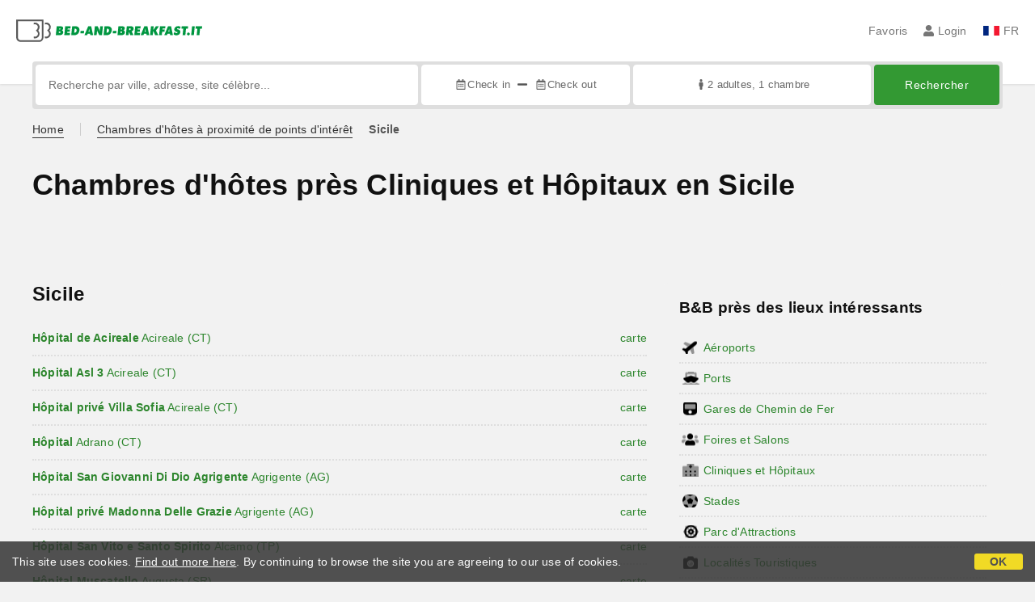

--- FILE ---
content_type: text/html;charset=UTF-8
request_url: https://www.bed-and-breakfast.it/fr/poi/cliniques-et-hopitaux/sicile
body_size: 165104
content:


<!DOCTYPE html>
<html lang="fr"><!-- InstanceBegin template="/Templates/generica-bbit.dwt.cfm" codeOutsideHTMLIsLocked="false" -->
<head>
<meta charset="windows-1252">
<meta name="viewport" content="width=device-width, initial-scale=1.0">

    <link rel="alternate" hreflang="it" href="https://www.bed-and-breakfast.it/it/poi/cliniche-e-ospedali/sicilia">
    <link rel="alternate" hreflang="en" href="https://www.bed-and-breakfast.it/en/poi/hospitals-and-clinics/sicily">
    <link rel="alternate" hreflang="fr" href="https://www.bed-and-breakfast.it/fr/poi/cliniques-et-hopitaux/sicile">
    <link rel="alternate" hreflang="de" href="https://www.bed-and-breakfast.it/de/poi/klinikenu-und-spitaler/sizilien">
    <link rel="alternate" hreflang="es" href="https://www.bed-and-breakfast.it/es/poi/clinicas-y-hospitales/sicilia">
	<link rel="alternate" hreflang="x-default" href="https://www.bed-and-breakfast.it/en/poi/hospitals-and-clinics/sicily">
    
<link rel="canonical" href="https://www.bed-and-breakfast.it/fr/poi/cliniques-et-hopitaux/sicile"> 
<!-- InstanceBeginEditable name="doctitle" -->

<title>Chambres d'h&ocirc;tes pr&egrave;s Cliniques et Hôpitaux en Sicile</title>

<!-- InstanceEndEditable -->

<!--Favicon-->
<link rel="apple-touch-icon" sizes="57x57" href="/apple-touch-icon-57x57.png?v=jwwM66Xggg">
<link rel="apple-touch-icon" sizes="60x60" href="/apple-touch-icon-60x60.png?v=jwwM66Xggg">
<link rel="apple-touch-icon" sizes="72x72" href="/apple-touch-icon-72x72.png?v=jwwM66Xggg">
<link rel="apple-touch-icon" sizes="76x76" href="/apple-touch-icon-76x76.png?v=jwwM66Xggg">
<link rel="apple-touch-icon" sizes="114x114" href="/apple-touch-icon-114x114.png?v=jwwM66Xggg">
<link rel="apple-touch-icon" sizes="120x120" href="/apple-touch-icon-120x120.png?v=jwwM66Xggg">
<link rel="apple-touch-icon" sizes="144x144" href="/apple-touch-icon-144x144.png?v=jwwM66Xggg">
<link rel="apple-touch-icon" sizes="152x152" href="/apple-touch-icon-152x152.png?v=jwwM66Xggg">
<link rel="apple-touch-icon" sizes="180x180" href="/apple-touch-icon-180x180.png?v=jwwM66Xggg">
<link rel="icon" type="image/png" href="/favicon-32x32.png?v=jwwM66Xggg" sizes="32x32">
<link rel="icon" type="image/png" href="/android-chrome-192x192.png?v=jwwM66Xggg" sizes="192x192">
<link rel="icon" type="image/png" href="/favicon-96x96.png?v=jwwM66Xggg" sizes="96x96">
<link rel="icon" type="image/png" href="/favicon-16x16.png?v=jwwM66Xggg" sizes="16x16">

<link rel="shortcut icon" href="/favicon.ico?v=jwwM66Xggg">
<meta name="apple-mobile-web-app-title" content="Bed and Breakfast">
<meta name="application-name" content="Bed and Breakfast">
<meta name="msapplication-TileColor" content="#393">
<meta name="msapplication-TileImage" content="/mstile-144x144.png?v=jwwM66Xggg">
<meta name="theme-color" content="#ffffff">  
	<meta name="keywords" content="chambres d'hôtes, maisons vacances, b&b, appartements, pres, cliniques et hôpitaux">

	<meta name="description" content="Chambres d&#x27;h&ocirc;tes pr&egrave;s de Cliniques et H&ocirc;pitaux en Italie, Maisons vacances, B&amp;B, appartements pr&egrave;s de Cliniques et H&ocirc;pitaux aux prix les plus bas&#x21;">


        
        <script>
            
            var varlinguaConfig = {
                lingua : "fr",
                provenienza : "bbit"
            };
            
            
            var baseConfig = {
                globalVersion : 3
            };

            
            var vldConfig = {
                lingua : "fr",
                extraOffset : true
            };
        
            
            var lgnConfig = {
                idsito : "bbit",
                lingua : "fr",
                locale : "fr_FR",
                initEmail : "",
                cookiePolicyOk : false, 
                urlRedirect : "/utenti/",
                urlRegister : "/fr/register/user",
                linkArGestore : true,				
                fbAppId : "378693945515592",
                pinLoginEnabled : true,
                appleLoginEnabled : true,
                appleRedirectURI : "https://www.bed-and-breakfast.it/login",
                appleNonce : "CD71E82E-AA3B-E956-D42B530FCF83C6B7",
                googleLoginEnabled : true,
                ovModaleVersion : 3
            };
        
            
            var dpConf = {
                lingua : "fr",
                colore : "green"
            };

            
            var myAutocompleteConf = {
                lingua : "fr"
            };
        </script>

    
    
        

        
        <script>
            
            let jsClass = document.getElementsByTagName('html')[0].className;
            
            jsClass += jsClass.trim() === "" ? "js" : " js";
            document.getElementsByTagName('html')[0].className = jsClass;
        </script>	

        
        <script defer src="https://d117yjdt0789wg.cloudfront.net/CDN2/font-awesome/v5.15.4-free/js/all.min.js"></script>

        
        

        

        

        <link href="https://d117yjdt0789wg.cloudfront.net/CDN/grunt/base-global-v3.min.css?rfh=bb33319" rel="stylesheet" type="text/css">
        <script src="https://d117yjdt0789wg.cloudfront.net/CDN/grunt/base-global-v3.min.js?rfh=bb33319"></script>

            

    
    
            

        
        <link href="https://d117yjdt0789wg.cloudfront.net/CDN2/global/style.global-v3-override-bbit.min.css?rfh=bb33319" rel="stylesheet" type="text/css">

        
        <script src="https://d117yjdt0789wg.cloudfront.net/CDN/jquery-ui-1.12.1.custom/i18n/datepicker-fr.min.js"></script>

        
        
        
        
            <script>
                $(document).ready(function(){
                    cookiePolicy_barra();
                });
            </script>
        
            
            
            <script>
                
                var pushConfig = {
                    lingua : "fr",
                    nomePagina : "poi.cfm",
                    initWebSocket : false,
                    tipoMenuNotifiche : "mn" 
                };
            </script>
            <script src="https://d117yjdt0789wg.cloudfront.net/CDN2/rrp3/notifiche/utenti_notifiche_push.min.js?rfh=bb33319" type="text/javascript"></script>
            
            
            

    <!-- Google Tag Manager -->
    <script>(function(w,d,s,l,i){w[l]=w[l]||[];w[l].push({'gtm.start':
    new Date().getTime(),event:'gtm.js'});var f=d.getElementsByTagName(s)[0],
    j=d.createElement(s),dl=l!='dataLayer'?'&l='+l:'';j.async=true;j.src=
    'https://www.googletagmanager.com/gtm.js?id='+i+dl;f.parentNode.insertBefore(j,f);
    })(window,document,'script','dataLayer','GTM-5C42Z7C');</script>
    <!-- End Google Tag Manager --> 
                <!-- Global site tag (gtag.js) - Google Analytics -->
                <script async src="https://www.googletagmanager.com/gtag/js?id=G-9ELB5WSXRQ"></script>
                <script>
                    window.dataLayer = window.dataLayer || [];
                    function gtag(){dataLayer.push(arguments);}
                    gtag('js', new Date());
                    
                    
                    gtag('config', 'G-9ELB5WSXRQ');
                    
                    
                        
                        gtag('config', 'AW-1071428987');
                    

                </script>
             
<!-- InstanceBeginEditable name="head" --><!-- InstanceEndEditable -->
</head>

<body class="body-pagina-default-bbit header-default-cerca">
	
    
    

<!-- Google Tag Manager (noscript) -->
<noscript><iframe src="https://www.googletagmanager.com/ns.html?id=GTM-5C42Z7C" height="0" width="0" style="display:none;visibility:hidden"></iframe></noscript>
<!-- End Google Tag Manager (noscript) --> 

    	
		
        
        <header>

            <div class="header-row-1">
                
                
                <div class="header-logo">
                    <a href="/fr/"> <img src="[data-uri]" alt="Bed-and-breakfast.it"></a>
                </div>

                
                <div class="header-nav">
                    <ul>
                        
                        <li class="header-preferiti">
                            <a href="/fr/preferiti">Favoris</a>
                        </li>
                        
                        
                        <li>
                            
                            
                            
                            <div class="lgn-box-login nowrap" data-boxtype="menutoponlylogindouble"><i class="fas fa-circle-notch fa-spin fa-fw"></i></div>
                        </li>
                        
                        
                        
                        
                        
                        <li class="lgn-show-on-login-block">
                            <div class="lgn-box-notifiche"><i class="fas fa-circle-notch fa-spin fa-fw"></i></div>
                        </li>
                        
                        
                                                
                        
                        
                        <li class="header-lingua">
                            <a href="#barra-lingua" class="js-ov-apri"><span class="ico-lingua-fr"></span> FR</a>
                        </li>
                        
                        
                        

                        
                        <li class="header-sandwich"><a href="#msMainMenu" class="js-ov-apri" aria-label="Menu"><i class="fas fa-bars fa-lg"></i></a></li>
                        
                    </ul>
                </div>

            </div>

            
            

                <div class="frm-cerca-wrapper js-frm-cerca-wrapper">
                    
                    <div class="frm-cerca-preview js-frm-cerca-preview">
                        <div class="frm-cerca-preview-text">
                            <strong>O&ugrave; veux-tu aller?</strong><br>
                            2 personnes <strong>&middot;</strong> 1 chambre
                        </div>
                    </div>
                    
                    <div class="frm-cerca-container js-frm-cerca-container">
                        



<form autocomplete="off" action="/cerca.cfm" class="frm-cerca-default js-fc-form-cerca">

    <div class="frm-cerca-localita">
       	
        
       	<div class="frm-cerca-label">O&ugrave; veux-tu aller?</div>
                
        <input 
            name="q" 
            type="text" 
            value=""
            class="input-base input-100 js-my-autocomplete" 
            data-type="default" 
            autocomplete="off" 
            placeholder="Recherche par ville, adresse, site c&eacute;l&egrave;bre..." 
            aria-label="Recherche par ville, adresse, site c&eacute;l&egrave;bre..."
            
        >
                
        <input type="hidden" name="tipoRicerca" value="">
        <input type="hidden" name="idElemento" value="">

    </div>

    
	<div class="frm-cerca-checkin-checkout">
    
    	
       	<div class="frm-cerca-label">Date</div>
        
        
        <div class="frm-cerca-checkin-checkout-container">
			
            
            <div class="frm-cerca-container-sx js-fc-datepicker-container-checkin">
                <a href="#" class="js-dp-open-link" 
                	data-idinput="dpcheckincerca_default" 
                    data-idotherlink="dpcheckoutcercalink_default" 
                    id="dpcheckincercalink_default">
                        <i class="far fa-calendar-alt fa-fw"></i><span class="js-dp-ext-label-day-month-short" data-idinput="dpcheckincerca_default">...</span>
                </a>
                <input class="js-dp-open" type="hidden" name="checkin" value=""
                	id="dpcheckincerca_default"
                    data-selectday="" 
                    data-showmonth=""
                    data-mindate="2026-01-21"
                    data-maxdate="2028-01-21"
                    data-dptype="checkin"
                    data-idotherinput="dpcheckoutcerca_default"
                    data-showrange="true"
                    data-fixedcheckout="true"
                    placeholder="Check-in"
                    >
            </div>
			
			
            <div class="frm-cerca-container-center"><i class="fas fa-minus"></i></div>
			
			
            <div class="frm-cerca-container-dx js-fc-datepicker-container-checkout">
                <a href="#" class="js-dp-open-link" 
                	data-idinput="dpcheckoutcerca_default" 
                    data-idotherlink="dpcheckincercalink_default" 
                    id="dpcheckoutcercalink_default">
                        <i class="far fa-calendar-alt fa-fw"></i><span class="js-dp-ext-label-day-month-short" data-idinput="dpcheckoutcerca_default">...</span>
                </a>
                
                <input class="js-dp-open" type="hidden" name="checkout" value=""
                	id="dpcheckoutcerca_default"
                    data-selectday="" 
                    data-showmonth=""
                    data-dptype="checkout"
                    data-idotherinput="dpcheckincerca_default"
                    placeholder="Check-out"
                    >
            </div>
            
            
            <div class="frm-cerca-cancella-date js-dp-reset-date-in-out-container">
                <a href="#" class="js-dp-reset-date-in-out" data-dpidinputin="dpcheckincerca_default" data-dpidinputout="dpcheckoutcerca_default" title="annulez les dates">
                    <i class="fas fa-times fa-fw"></i><span>annulez les dates</span>
                </a>
            </div>

		</div>
        
    </div>
    
    
    <div class="frm-cerca-persone-camere">
    	
    	
       	<div class="frm-cerca-label">Invit&eacute;s et chambres</div>
        
    	<div class="frm-cerca-persone-camere-container js-fc-persone-camere-container">
        	<a href="#" class="js-fc-persone-camere-link">...</a>
            <div class="frm-cerca-freccia"><i class="fas fa-arrow-up"></i></div>
            <div class="frm-cerca-freccia-alt"><i class="fas fa-arrow-down"></i></div>
            
            <input type="hidden" name="numberpeople" value="2">
            <input type="hidden" name="children" value="">
			<input type="hidden" name="numberrooms" value="1">
            <input type="hidden" name="AnimaliAmmessi" value="0">
            <div class="box-scegli-persone-camere">
               
            </div>
		</div>

    </div>

    
    <input type="hidden" value="fr" name="locale">

    
    

    
    <div class="frm-cerca-btn">
    	<button type="submit" name="Submit" class="btn-base btn-verde btn-block"> Rechercher</button>
    </div>
    
    
    
    
    <div class="separatore"></div>
       
</form>


                    </div>
                </div>
            

        </header>

		
        

<div id="msMainMenu" class="ov-modale ov-modale-full js-ov-modale">

	<div class="border-base border-b-xxs border-dotted margin-b-lg padding-b-lg">
        <a href="#barra-lingua" class="mn-base mn-icona-sx js-ov-apri">
            <span class="mn-lingua-it"></span>
            FR | Cambia lingua
        </a>
    
        <a href="/fr/preferiti" class="mn-base mn-icona-sx">
            <span class="mn-icona"><i class="fas fa-heart fa-fw"></i></span>
            Favoris
        </a>
        
        <a href="/geolocation.cfm?lingua=fr" class="mn-base mn-icona-sx">
            <span class="mn-icona"><i class="fas fa-location-arrow fa-fw"></i></span>
            &eacute;tablissements pr&egrave;s de chez vous
        </a>
        
    </div>
    
    <div class="border-base border-b-xxs border-dotted margin-b-lg padding-b-lg">
        <a href="#modaleRegioniHome" class="mn-base js-ov-apri">R&eacute;gions</a>
        <a href="/fr/italie" class="mn-base">Sites touristique</a>
        <a href="/fr/punti-di-interesse" class="mn-base">Points d'int&eacute;r&ecirc;t</a>
        <a href="/fr/offres" class="mn-base">Offres</a>
        <a href="/fr/lastminute" class="mn-base">Derniere minute</a>
	</div>

    
    

		<div class="border-base border-b-xxs border-dotted margin-b-lg padding-b-lg">
            <a href="/fr/special/bb-day-italie" class="mn-base"><strong>B&amp;B Day Italie</strong><br><span>le premier week-end de mars</span></a>
            <a href="/fr/special/la-semaine-du-troc-en-italie" class="mn-base"><strong>La semaine du Troc</strong><br><span>la troisi&egrave;me semaine de novembre</span></a>
            
            <a href="/fr/special/bb-card" class="mn-base"><strong>B&amp;B Card</strong><br><span>obtenir un rabais d'au moins 5%</span></a>
        </div>
        
    
		
             
		<div class="border-base border-b-xxs border-dotted margin-b-lg padding-b-lg">
		   
            <a href="/fr/speciaux" class="mn-base">Sp&eacute;ciaux</a>
            
            <a href="/fr/punti-di-interesse" class="mn-base">Points d'int&eacute;r&ecirc;t</a>
            
            
	        <a href="/fr/bed-and-breakfast-europe" class="mn-base">B&amp;B Europe</a>
		</div>        
        

        
        <div>
	        <a href="/fr/faq" class="mn-base">FAQ et contacts</a>
			
            <a href="/note-legali.cfm" target="_blank" class="mn-base">Mentions l&eacute;gales, Cookie Policy, Privacy</a>
            
        
			
            
              
            
		</div>  

                       

</div>

        <div id="msCentroNotifiche" class="ov-modale js-ov-modale">
			
            <div class="js-notifiche-box"><i class="fas fa-circle-notch fa-spin fa-fw"></i></div>
        </div>    
	
<div id="barra-lingua" class="ov-modale js-ov-modale">

	

	
    <a href="https://www.bed-and-breakfast.it/it/poi/cliniche-e-ospedali/sicilia" class="mn-base mn-icona-sx border-base border-b-xxs border-dotted">
    	<span class="mn-lingua-it"></span>
        Italiano
	</a> 

    
    <a href="https://www.bed-and-breakfast.it/en/poi/hospitals-and-clinics/sicily" class="mn-base mn-icona-sx border-base border-b-xxs border-dotted">
	    <span class="mn-lingua-en"></span>
    	English
	</a>
    
    
    <a href="https://www.bed-and-breakfast.it/fr/poi/cliniques-et-hopitaux/sicile" class="mn-base mn-icona-sx border-base border-b-xxs border-dotted">
    	<span class="mn-lingua-fr"></span>
    	Fran&ccedil;ais
	</a>
    
    
    <a href="https://www.bed-and-breakfast.it/de/poi/klinikenu-und-spitaler/sizilien" class="mn-base mn-icona-sx border-base border-b-xxs border-dotted">
    	<span class="mn-lingua-de"></span>
    	Deutsch
	</a>
    
    
    <a href="https://www.bed-and-breakfast.it/es/poi/clinicas-y-hospitales/sicilia" class="mn-base mn-icona-sx">
	    <span class="mn-lingua-es"></span>
    	Espa&ntilde;ol
	</a>

</div>

    <section class="mediaquery-800-hide margin-t-md">
        <div class="wrapper-base wrapper-xl padding-lr-md">
            <div class="briciole">
                <ul>
                	
                	
                    <li class="briciole-separatore-dx"><a href="/fr/" class="lnk-333 lnk-border-333 ">Home</a></li>       
					
                    
                    <li><a href="/fr/poi/cliniques-et-hopitaux" class="lnk-333 lnk-border-333 ">Chambres d'h&ocirc;tes &agrave; proximit&eacute; de points d'int&eacute;r&ecirc;t</a></li>
                <li><strong>Sicile</strong></li> 
            
                </ul>
            </div>
        </div>
    </section>

    
    <main>
    <!-- InstanceBeginEditable name="contenuto" -->
    

<section class="bg-grigio-1">
    <div class="wrapper-base wrapper-xl padding-lr-md padding-tb-xl">
    
        
		<h1 class="mediaquery-900-left-to-center">Chambres d'h&ocirc;tes pr&egrave;s Cliniques et Hôpitaux en Sicile</h1>
        
        
		
        
    </div>
</section>

<section class="border-base border-b-xxs">
    <div class="wrapper-base wrapper-xl padding-lr-md padding-tb-xl">
    
        
        <section class="layout-elenco-content">
            
                    
                    <div class="margin-b-lg">
                        
                        
                        <h3>
                            Sicile 
                        </h3>
                        
                        <ul class="elenco-base elenco-spazio-md elenco-separatore-linea elenco-opzioni lh-md">
                          
                                  
                                <li>
                                	
                                    <span class="wraptext">
                                    
                                    <a href="/fr/pres/hopital-de-acireale"><strong>Hôpital de Acireale</strong> Acireale (CT)</a>
                                    
                                    </span>
                                    
                                        <span class="opzioni">
                                            <a href="/mappa/mappa.cfm?idpunto=1504&amp;locale=fr" target="_blank" title="Voir la carte">carte</a>
                                        </span>
                                    
                                </li>
                            
                                  
                                <li>
                                	
                                    <span class="wraptext">
                                    
                                    <a href="/fr/pres/hopital-asl-3-acireale"><strong>Hôpital Asl 3</strong> Acireale (CT)</a>
                                    
                                    </span>
                                    
                                        <span class="opzioni">
                                            <a href="/mappa/mappa.cfm?idpunto=19405&amp;locale=fr" target="_blank" title="Voir la carte">carte</a>
                                        </span>
                                    
                                </li>
                            
                                  
                                <li>
                                	
                                    <span class="wraptext">
                                    
                                    <a href="/fr/pres/casa-di-cura-riabilitativa-villa-sofia-acireale"><strong>Hôpital privé Villa Sofia</strong> Acireale (CT)</a>
                                    
                                    </span>
                                    
                                        <span class="opzioni">
                                            <a href="/mappa/mappa.cfm?idpunto=20365&amp;locale=fr" target="_blank" title="Voir la carte">carte</a>
                                        </span>
                                    
                                </li>
                            
                                  
                                <li>
                                	
                                    <span class="wraptext">
                                    
                                    <a href="/fr/pres/hopital-adrano"><strong>Hôpital</strong> Adrano (CT)</a>
                                    
                                    </span>
                                    
                                        <span class="opzioni">
                                            <a href="/mappa/mappa.cfm?idpunto=19396&amp;locale=fr" target="_blank" title="Voir la carte">carte</a>
                                        </span>
                                    
                                </li>
                            
                                  
                                <li>
                                	
                                    <span class="wraptext">
                                    
                                    <a href="/fr/pres/ospedale-san-giovanni-di-dio-agrigento-agrigento"><strong>Hôpital San Giovanni Di Dio Agrigente</strong> Agrigente (AG)</a>
                                    
                                    </span>
                                    
                                        <span class="opzioni">
                                            <a href="/mappa/mappa.cfm?idpunto=8543&amp;locale=fr" target="_blank" title="Voir la carte">carte</a>
                                        </span>
                                    
                                </li>
                            
                                  
                                <li>
                                	
                                    <span class="wraptext">
                                    
                                    <a href="/fr/pres/hopital-prive-madonna-delle-grazie-agrigento"><strong>Hôpital privé Madonna Delle Grazie</strong> Agrigente (AG)</a>
                                    
                                    </span>
                                    
                                        <span class="opzioni">
                                            <a href="/mappa/mappa.cfm?idpunto=20306&amp;locale=fr" target="_blank" title="Voir la carte">carte</a>
                                        </span>
                                    
                                </li>
                            
                                  
                                <li>
                                	
                                    <span class="wraptext">
                                    
                                    <a href="/fr/pres/ospedale-san-vito-e-santo-spirito-alcamo"><strong>Hôpital San Vito e Santo Spirito</strong> Alcamo (TP)</a>
                                    
                                    </span>
                                    
                                        <span class="opzioni">
                                            <a href="/mappa/mappa.cfm?idpunto=19179&amp;locale=fr" target="_blank" title="Voir la carte">carte</a>
                                        </span>
                                    
                                </li>
                            
                                  
                                <li>
                                	
                                    <span class="wraptext">
                                    
                                    <a href="/fr/pres/hopital-muscatello-augusta"><strong>Hôpital Muscatello</strong> Augusta (SR)</a>
                                    
                                    </span>
                                    
                                        <span class="opzioni">
                                            <a href="/mappa/mappa.cfm?idpunto=19408&amp;locale=fr" target="_blank" title="Voir la carte">carte</a>
                                        </span>
                                    
                                </li>
                            
                                  
                                <li>
                                	
                                    <span class="wraptext">
                                    
                                    <a href="/fr/pres/hopital-di-maria-avola"><strong>Hôpital Di Maria</strong> Avola (SR)</a>
                                    
                                    </span>
                                    
                                        <span class="opzioni">
                                            <a href="/mappa/mappa.cfm?idpunto=19404&amp;locale=fr" target="_blank" title="Voir la carte">carte</a>
                                        </span>
                                    
                                </li>
                            
                                  
                                <li>
                                	
                                    <span class="wraptext">
                                    
                                    <a href="/fr/pres/hopital-cutroni-zodda-barcellona-pozzo-di-gotto"><strong>Hôpital Cutroni Zodda</strong> Barcellona Pozzo di Gotto (ME)</a>
                                    
                                    </span>
                                    
                                        <span class="opzioni">
                                            <a href="/mappa/mappa.cfm?idpunto=19407&amp;locale=fr" target="_blank" title="Voir la carte">carte</a>
                                        </span>
                                    
                                </li>
                            
                                  
                                <li>
                                	
                                    <span class="wraptext">
                                    
                                    <a href="/fr/pres/hopital-maria-santissima-addolorata-biancavilla"><strong>Hôpital Maria Santissima Addolorata</strong> Biancavilla (CT)</a>
                                    
                                    </span>
                                    
                                        <span class="opzioni">
                                            <a href="/mappa/mappa.cfm?idpunto=19394&amp;locale=fr" target="_blank" title="Voir la carte">carte</a>
                                        </span>
                                    
                                </li>
                            
                                  
                                <li>
                                	
                                    <span class="wraptext">
                                    
                                    <a href="/fr/pres/hopital-castiglione-prestianni-bronte"><strong>Hôpital Castiglione Prestianni</strong> Bronte (CT)</a>
                                    
                                    </span>
                                    
                                        <span class="opzioni">
                                            <a href="/mappa/mappa.cfm?idpunto=19398&amp;locale=fr" target="_blank" title="Voir la carte">carte</a>
                                        </span>
                                    
                                </li>
                            
                                  
                                <li>
                                	
                                    <span class="wraptext">
                                    
                                    <a href="/fr/pres/hopital-gravina-caltagirone"><strong>Hôpital Gravina</strong> Caltagirone (CT)</a>
                                    
                                    </span>
                                    
                                        <span class="opzioni">
                                            <a href="/mappa/mappa.cfm?idpunto=7187&amp;locale=fr" target="_blank" title="Voir la carte">carte</a>
                                        </span>
                                    
                                </li>
                            
                                  
                                <li>
                                	
                                    <span class="wraptext">
                                    
                                    <a href="/fr/pres/hopital-caltanissetta"><strong>Hôpital</strong> Caltanissetta (CL)</a>
                                    
                                    </span>
                                    
                                        <span class="opzioni">
                                            <a href="/mappa/mappa.cfm?idpunto=19200&amp;locale=fr" target="_blank" title="Voir la carte">carte</a>
                                        </span>
                                    
                                </li>
                            
                                  
                                <li>
                                	
                                    <span class="wraptext">
                                    
                                    <a href="/fr/pres/hopital-canicatti"><strong>Hôpital</strong> Canicattì (AG)</a>
                                    
                                    </span>
                                    
                                        <span class="opzioni">
                                            <a href="/mappa/mappa.cfm?idpunto=19198&amp;locale=fr" target="_blank" title="Voir la carte">carte</a>
                                        </span>
                                    
                                </li>
                            
                                  
                                <li>
                                	
                                    <span class="wraptext">
                                    
                                    <a href="/fr/pres/hopital-vittorio-emanuele-ii-castelvetrano"><strong>Hôpital Vittorio Emanuele II</strong> Castelvetrano (TP)</a>
                                    
                                    </span>
                                    
                                        <span class="opzioni">
                                            <a href="/mappa/mappa.cfm?idpunto=19175&amp;locale=fr" target="_blank" title="Voir la carte">carte</a>
                                        </span>
                                    
                                </li>
                            
                                  
                                <li>
                                	
                                    <span class="wraptext">
                                    
                                    <a href="/fr/pres/clinique-vanico-castelvetrano"><strong>Clinique Vanico</strong> Castelvetrano (TP)</a>
                                    
                                    </span>
                                    
                                        <span class="opzioni">
                                            <a href="/mappa/mappa.cfm?idpunto=20290&amp;locale=fr" target="_blank" title="Voir la carte">carte</a>
                                        </span>
                                    
                                </li>
                            
                                  
                                <li>
                                	
                                    <span class="wraptext">
                                    
                                    <a href="/fr/pres/nuovo-ospedale-garibaldi-catania"><strong>Hôpital Garibaldi Nesima Catane</strong> Catane (CT)</a>
                                    
                                    </span>
                                    
                                        <span class="opzioni">
                                            <a href="/mappa/mappa.cfm?idpunto=3775&amp;locale=fr" target="_blank" title="Voir la carte">carte</a>
                                        </span>
                                    
                                </li>
                            
                                  
                                <li>
                                	
                                    <span class="wraptext">
                                    
                                    <a href="/fr/pres/clinique-morgagni-catane"><strong>Clinique Morgagni Catane</strong> Catane (CT)</a>
                                    
                                    </span>
                                    
                                        <span class="opzioni">
                                            <a href="/mappa/mappa.cfm?idpunto=6583&amp;locale=fr" target="_blank" title="Voir la carte">carte</a>
                                        </span>
                                    
                                </li>
                            
                                  
                                <li>
                                	
                                    <span class="wraptext">
                                    
                                    <a href="/fr/pres/policlinico-cittadella-universitaria-catania"><strong>Centre Hospitalier - Campus de l'Université Catania</strong> Catane (CT)</a>
                                    
                                    </span>
                                    
                                        <span class="opzioni">
                                            <a href="/mappa/mappa.cfm?idpunto=6584&amp;locale=fr" target="_blank" title="Voir la carte">carte</a>
                                        </span>
                                    
                                </li>
                            
                                  
                                <li>
                                	
                                    <span class="wraptext">
                                    
                                    <a href="/fr/pres/ospedale-cannizzaro-catania"><strong>Hôpital Cannizzaro Catane</strong> Catane (CT)</a>
                                    
                                    </span>
                                    
                                        <span class="opzioni">
                                            <a href="/mappa/mappa.cfm?idpunto=6586&amp;locale=fr" target="_blank" title="Voir la carte">carte</a>
                                        </span>
                                    
                                </li>
                            
                                  
                                <li>
                                	
                                    <span class="wraptext">
                                    
                                    <a href="/fr/pres/ospedale-vittorio-emanule-ferrarotto-s-bambino-catania"><strong>Hôpital Vittorio Emanuele</strong> Catane (CT)</a>
                                    
                                    </span>
                                    
                                        <span class="opzioni">
                                            <a href="/mappa/mappa.cfm?idpunto=7886&amp;locale=fr" target="_blank" title="Voir la carte">carte</a>
                                        </span>
                                    
                                </li>
                            
                                  
                                <li>
                                	
                                    <span class="wraptext">
                                    
                                    <a href="/fr/pres/hopital-ferrarotto-catania"><strong>Hôpital Ferrarotto</strong> Catane (CT)</a>
                                    
                                    </span>
                                    
                                        <span class="opzioni">
                                            <a href="/mappa/mappa.cfm?idpunto=19381&amp;locale=fr" target="_blank" title="Voir la carte">carte</a>
                                        </span>
                                    
                                </li>
                            
                                  
                                <li>
                                	
                                    <span class="wraptext">
                                    
                                    <a href="/fr/pres/hopital-garibaldi-centro-catania"><strong>Hôpital Garibaldi Centro</strong> Catane (CT)</a>
                                    
                                    </span>
                                    
                                        <span class="opzioni">
                                            <a href="/mappa/mappa.cfm?idpunto=41113&amp;locale=fr" target="_blank" title="Voir la carte">carte</a>
                                        </span>
                                    
                                </li>
                            
                                  
                                <li>
                                	
                                    <span class="wraptext">
                                    
                                    <a href="/fr/pres/hopital-prive-falcidia-catania"><strong>Hôpital privé Falcidia</strong> Catane (CT)</a>
                                    
                                    </span>
                                    
                                        <span class="opzioni">
                                            <a href="/mappa/mappa.cfm?idpunto=20354&amp;locale=fr" target="_blank" title="Voir la carte">carte</a>
                                        </span>
                                    
                                </li>
                            
                                  
                                <li>
                                	
                                    <span class="wraptext">
                                    
                                    <a href="/fr/pres/centro-ortopedico-siciliano-catania"><strong>Centro Ortopedico Siciliano</strong> Catane (CT)</a>
                                    
                                    </span>
                                    
                                        <span class="opzioni">
                                            <a href="/mappa/mappa.cfm?idpunto=20355&amp;locale=fr" target="_blank" title="Voir la carte">carte</a>
                                        </span>
                                    
                                </li>
                            
                                  
                                <li>
                                	
                                    <span class="wraptext">
                                    
                                    <a href="/fr/pres/hopital-prive-lucina-catania"><strong>Hôpital privé Lucina</strong> Catane (CT)</a>
                                    
                                    </span>
                                    
                                        <span class="opzioni">
                                            <a href="/mappa/mappa.cfm?idpunto=20356&amp;locale=fr" target="_blank" title="Voir la carte">carte</a>
                                        </span>
                                    
                                </li>
                            
                                  
                                <li>
                                	
                                    <span class="wraptext">
                                    
                                    <a href="/fr/pres/hopital-prive-lanteri-villa-fiorita-catania"><strong>Hôpital privé Lanteri Villa Fiorita</strong> Catane (CT)</a>
                                    
                                    </span>
                                    
                                        <span class="opzioni">
                                            <a href="/mappa/mappa.cfm?idpunto=20359&amp;locale=fr" target="_blank" title="Voir la carte">carte</a>
                                        </span>
                                    
                                </li>
                            
                                  
                                <li>
                                	
                                    <span class="wraptext">
                                    
                                    <a href="/fr/pres/hopital-prive-gretter-catania"><strong>Hôpital privé Gretter</strong> Catane (CT)</a>
                                    
                                    </span>
                                    
                                        <span class="opzioni">
                                            <a href="/mappa/mappa.cfm?idpunto=20362&amp;locale=fr" target="_blank" title="Voir la carte">carte</a>
                                        </span>
                                    
                                </li>
                            
                                  
                                <li>
                                	
                                    <span class="wraptext">
                                    
                                    <a href="/fr/pres/clinique-centro-catanese-di-medicina-e-chirurgia-catania"><strong>Clinique Centro Catanese di Medicina e Chirurgia</strong> Catane (CT)</a>
                                    
                                    </span>
                                    
                                        <span class="opzioni">
                                            <a href="/mappa/mappa.cfm?idpunto=20364&amp;locale=fr" target="_blank" title="Voir la carte">carte</a>
                                        </span>
                                    
                                </li>
                            
                                  
                                <li>
                                	
                                    <span class="wraptext">
                                    
                                    <a href="/fr/pres/hopital-prive-valsalva-catania"><strong>Hôpital privé Valsalva</strong> Catane (CT)</a>
                                    
                                    </span>
                                    
                                        <span class="opzioni">
                                            <a href="/mappa/mappa.cfm?idpunto=20313&amp;locale=fr" target="_blank" title="Voir la carte">carte</a>
                                        </span>
                                    
                                </li>
                            
                                  
                                <li>
                                	
                                    <span class="wraptext">
                                    
                                    <a href="/fr/pres/hopital-prive-mater-dei-catania"><strong>Hôpital privé Mater Dei</strong> Catane (CT)</a>
                                    
                                    </span>
                                    
                                        <span class="opzioni">
                                            <a href="/mappa/mappa.cfm?idpunto=20315&amp;locale=fr" target="_blank" title="Voir la carte">carte</a>
                                        </span>
                                    
                                </li>
                            
                                  
                                <li>
                                	
                                    <span class="wraptext">
                                    
                                    <a href="/fr/pres/hopital-prive-santa-rita-catania"><strong>Hôpital privé Santa Rita</strong> Catane (CT)</a>
                                    
                                    </span>
                                    
                                        <span class="opzioni">
                                            <a href="/mappa/mappa.cfm?idpunto=20316&amp;locale=fr" target="_blank" title="Voir la carte">carte</a>
                                        </span>
                                    
                                </li>
                            
                                  
                                <li>
                                	
                                    <span class="wraptext">
                                    
                                    <a href="/fr/pres/hopital-prive-madonna-del-rosario-catania"><strong>Hôpital privé Madonna del Rosario</strong> Catane (CT)</a>
                                    
                                    </span>
                                    
                                        <span class="opzioni">
                                            <a href="/mappa/mappa.cfm?idpunto=20350&amp;locale=fr" target="_blank" title="Voir la carte">carte</a>
                                        </span>
                                    
                                </li>
                            
                                  
                                <li>
                                	
                                    <span class="wraptext">
                                    
                                    <a href="/fr/pres/hopital-prive-di-stefano-velona-catania"><strong>Hôpital privé Di Stefano Velona</strong> Catane (CT)</a>
                                    
                                    </span>
                                    
                                        <span class="opzioni">
                                            <a href="/mappa/mappa.cfm?idpunto=20352&amp;locale=fr" target="_blank" title="Voir la carte">carte</a>
                                        </span>
                                    
                                </li>
                            
                                  
                                <li>
                                	
                                    <span class="wraptext">
                                    
                                    <a href="/fr/pres/hopital-prive-villa-san-francesco-catania"><strong>Hôpital privé Villa San Francesco</strong> Catane (CT)</a>
                                    
                                    </span>
                                    
                                        <span class="opzioni">
                                            <a href="/mappa/mappa.cfm?idpunto=20353&amp;locale=fr" target="_blank" title="Voir la carte">carte</a>
                                        </span>
                                    
                                </li>
                            
                                  
                                <li>
                                	
                                    <span class="wraptext">
                                    
                                    <a href="/fr/pres/hopital-policlinico-universitario-catania"><strong>Hôpital Policlinico Universitario</strong> Catane (CT)</a>
                                    
                                    </span>
                                    
                                        <span class="opzioni">
                                            <a href="/mappa/mappa.cfm?idpunto=19383&amp;locale=fr" target="_blank" title="Voir la carte">carte</a>
                                        </span>
                                    
                                </li>
                            
                                  
                                <li>
                                	
                                    <span class="wraptext">
                                    
                                    <a href="/fr/pres/hopital-san-luigi-e-santi-curro-catania"><strong>Hôpital San Luigi e Santi Currò</strong> Catane (CT)</a>
                                    
                                    </span>
                                    
                                        <span class="opzioni">
                                            <a href="/mappa/mappa.cfm?idpunto=19385&amp;locale=fr" target="_blank" title="Voir la carte">carte</a>
                                        </span>
                                    
                                </li>
                            
                                  
                                <li>
                                	
                                    <span class="wraptext">
                                    
                                    <a href="/fr/pres/hopital-tomaselli-catania"><strong>Hôpital Tomaselli</strong> Catane (CT)</a>
                                    
                                    </span>
                                    
                                        <span class="opzioni">
                                            <a href="/mappa/mappa.cfm?idpunto=19387&amp;locale=fr" target="_blank" title="Voir la carte">carte</a>
                                        </span>
                                    
                                </li>
                            
                                  
                                <li>
                                	
                                    <span class="wraptext">
                                    
                                    <a href="/fr/pres/hopital-santo-bambino-catania"><strong>Hôpital Santo Bambino</strong> Catane (CT)</a>
                                    
                                    </span>
                                    
                                        <span class="opzioni">
                                            <a href="/mappa/mappa.cfm?idpunto=19388&amp;locale=fr" target="_blank" title="Voir la carte">carte</a>
                                        </span>
                                    
                                </li>
                            
                                  
                                <li>
                                	
                                    <span class="wraptext">
                                    
                                    <a href="/fr/pres/hopital-prive-villa-dei-gerani-catania"><strong>Hôpital privé Villa dei Gerani</strong> Catane (CT)</a>
                                    
                                    </span>
                                    
                                        <span class="opzioni">
                                            <a href="/mappa/mappa.cfm?idpunto=20308&amp;locale=fr" target="_blank" title="Voir la carte">carte</a>
                                        </span>
                                    
                                </li>
                            
                                  
                                <li>
                                	
                                    <span class="wraptext">
                                    
                                    <a href="/fr/pres/hopital-prive-argento-catania"><strong>Hôpital privé Argento</strong> Catane (CT)</a>
                                    
                                    </span>
                                    
                                        <span class="opzioni">
                                            <a href="/mappa/mappa.cfm?idpunto=20311&amp;locale=fr" target="_blank" title="Voir la carte">carte</a>
                                        </span>
                                    
                                </li>
                            
                                  
                                <li>
                                	
                                    <span class="wraptext">
                                    
                                    <a href="/fr/pres/hopital-istituto-san-raffaele-giglio-cefalu"><strong>Hôpital Istituto San Raffaele Giglio</strong> Cefalù (PA)</a>
                                    
                                    </span>
                                    
                                        <span class="opzioni">
                                            <a href="/mappa/mappa.cfm?idpunto=19207&amp;locale=fr" target="_blank" title="Voir la carte">carte</a>
                                        </span>
                                    
                                </li>
                            
                                  
                                <li>
                                	
                                    <span class="wraptext">
                                    
                                    <a href="/fr/pres/hopital-regina-margherita-comiso"><strong>Hôpital Regina Margherita</strong> Comiso (RG)</a>
                                    
                                    </span>
                                    
                                        <span class="opzioni">
                                            <a href="/mappa/mappa.cfm?idpunto=19376&amp;locale=fr" target="_blank" title="Voir la carte">carte</a>
                                        </span>
                                    
                                </li>
                            
                                  
                                <li>
                                	
                                    <span class="wraptext">
                                    
                                    <a href="/fr/pres/hopital-dei-bianchi-corleone"><strong>Hôpital dei Bianchi</strong> Corleone (PA)</a>
                                    
                                    </span>
                                    
                                        <span class="opzioni">
                                            <a href="/mappa/mappa.cfm?idpunto=19177&amp;locale=fr" target="_blank" title="Voir la carte">carte</a>
                                        </span>
                                    
                                </li>
                            
                                  
                                <li>
                                	
                                    <span class="wraptext">
                                    
                                    <a href="/fr/pres/hopital-umberto-i-enna"><strong>Hôpital Umberto I</strong> Enna (EN)</a>
                                    
                                    </span>
                                    
                                        <span class="opzioni">
                                            <a href="/mappa/mappa.cfm?idpunto=19390&amp;locale=fr" target="_blank" title="Voir la carte">carte</a>
                                        </span>
                                    
                                </li>
                            
                                  
                                <li>
                                	
                                    <span class="wraptext">
                                    
                                    <a href="/fr/pres/hopital-guardia-medica-enna"><strong>Hôpital Guardia Medica</strong> Enna (EN)</a>
                                    
                                    </span>
                                    
                                        <span class="opzioni">
                                            <a href="/mappa/mappa.cfm?idpunto=19391&amp;locale=fr" target="_blank" title="Voir la carte">carte</a>
                                        </span>
                                    
                                </li>
                            
                                  
                                <li>
                                	
                                    <span class="wraptext">
                                    
                                    <a href="/fr/pres/hopital-sant-antonio-abate-erice"><strong>Hôpital Sant'antonio Abate</strong> Erice (TP)</a>
                                    
                                    </span>
                                    
                                        <span class="opzioni">
                                            <a href="/mappa/mappa.cfm?idpunto=19180&amp;locale=fr" target="_blank" title="Voir la carte">carte</a>
                                        </span>
                                    
                                </li>
                            
                                  
                                <li>
                                	
                                    <span class="wraptext">
                                    
                                    <a href="/fr/pres/hopital-prive-villa-dei-gerani-erice"><strong>Hôpital privé Villa dei Gerani</strong> Erice (TP)</a>
                                    
                                    </span>
                                    
                                        <span class="opzioni">
                                            <a href="/mappa/mappa.cfm?idpunto=20286&amp;locale=fr" target="_blank" title="Voir la carte">carte</a>
                                        </span>
                                    
                                </li>
                            
                                  
                                <li>
                                	
                                    <span class="wraptext">
                                    
                                    <a href="/fr/pres/hopital-prive-sant-anna-erice"><strong>Hôpital privé Sant'Anna</strong> Erice (TP)</a>
                                    
                                    </span>
                                    
                                        <span class="opzioni">
                                            <a href="/mappa/mappa.cfm?idpunto=20287&amp;locale=fr" target="_blank" title="Voir la carte">carte</a>
                                        </span>
                                    
                                </li>
                            
                                  
                                <li>
                                	
                                    <span class="wraptext">
                                    
                                    <a href="/fr/pres/hopital-prive-salustra-erice"><strong>Hôpital privé Salustra</strong> Erice (TP)</a>
                                    
                                    </span>
                                    
                                        <span class="opzioni">
                                            <a href="/mappa/mappa.cfm?idpunto=20288&amp;locale=fr" target="_blank" title="Voir la carte">carte</a>
                                        </span>
                                    
                                </li>
                            
                                  
                                <li>
                                	
                                    <span class="wraptext">
                                    
                                    <a href="/fr/pres/cittadella-della-salute-erice"><strong>Cittadella della Salute</strong> Erice (TP)</a>
                                    
                                    </span>
                                    
                                        <span class="opzioni">
                                            <a href="/mappa/mappa.cfm?idpunto=30587&amp;locale=fr" target="_blank" title="Voir la carte">carte</a>
                                        </span>
                                    
                                </li>
                            
                                  
                                <li>
                                	
                                    <span class="wraptext">
                                    
                                    <a href="/fr/pres/hopital-gela"><strong>Hôpital</strong> Gela (CL)</a>
                                    
                                    </span>
                                    
                                        <span class="opzioni">
                                            <a href="/mappa/mappa.cfm?idpunto=19195&amp;locale=fr" target="_blank" title="Voir la carte">carte</a>
                                        </span>
                                    
                                </li>
                            
                                  
                                <li>
                                	
                                    <span class="wraptext">
                                    
                                    <a href="/fr/pres/hopital-de-giarre"><strong>Hôpital de Giarre</strong> Giarre (CT)</a>
                                    
                                    </span>
                                    
                                        <span class="opzioni">
                                            <a href="/mappa/mappa.cfm?idpunto=1239&amp;locale=fr" target="_blank" title="Voir la carte">carte</a>
                                        </span>
                                    
                                </li>
                            
                                  
                                <li>
                                	
                                    <span class="wraptext">
                                    
                                    <a href="/fr/pres/hopital-prive-musumeci-gecas-gravina-di-catania"><strong>Hôpital privé Musumeci Gecas</strong> Gravina di Catania (CT)</a>
                                    
                                    </span>
                                    
                                        <span class="opzioni">
                                            <a href="/mappa/mappa.cfm?idpunto=42821&amp;locale=fr" target="_blank" title="Voir la carte">carte</a>
                                        </span>
                                    
                                </li>
                            
                                  
                                <li>
                                	
                                    <span class="wraptext">
                                    
                                    <a href="/fr/pres/clinica-oftalmologica-in-vista-gravina-di-catania"><strong>Clinica Oftalmologica In vista</strong> Gravina di Catania (CT)</a>
                                    
                                    </span>
                                    
                                        <span class="opzioni">
                                            <a href="/mappa/mappa.cfm?idpunto=47154&amp;locale=fr" target="_blank" title="Voir la carte">carte</a>
                                        </span>
                                    
                                </li>
                            
                                  
                                <li>
                                	
                                    <span class="wraptext">
                                    
                                    <a href="/fr/pres/hopital-lampedusa"><strong>Hôpital</strong> Lampedusa (AG)</a>
                                    
                                    </span>
                                    
                                        <span class="opzioni">
                                            <a href="/mappa/mappa.cfm?idpunto=19170&amp;locale=fr" target="_blank" title="Voir la carte">carte</a>
                                        </span>
                                    
                                </li>
                            
                                  
                                <li>
                                	
                                    <span class="wraptext">
                                    
                                    <a href="/fr/pres/hopital-lentini"><strong>Hôpital Lentini</strong> Lentini (SR)</a>
                                    
                                    </span>
                                    
                                        <span class="opzioni">
                                            <a href="/mappa/mappa.cfm?idpunto=11879&amp;locale=fr" target="_blank" title="Voir la carte">carte</a>
                                        </span>
                                    
                                </li>
                            
                                  
                                <li>
                                	
                                    <span class="wraptext">
                                    
                                    <a href="/fr/pres/hopital-leonforte"><strong>Hôpital</strong> Leonforte (EN)</a>
                                    
                                    </span>
                                    
                                        <span class="opzioni">
                                            <a href="/mappa/mappa.cfm?idpunto=19395&amp;locale=fr" target="_blank" title="Voir la carte">carte</a>
                                        </span>
                                    
                                </li>
                            
                                  
                                <li>
                                	
                                    <span class="wraptext">
                                    
                                    <a href="/fr/pres/hopital-prive-san-giovanni-leonforte"><strong>Hôpital privé San Giovanni</strong> Leonforte (EN)</a>
                                    
                                    </span>
                                    
                                        <span class="opzioni">
                                            <a href="/mappa/mappa.cfm?idpunto=20548&amp;locale=fr" target="_blank" title="Voir la carte">carte</a>
                                        </span>
                                    
                                </li>
                            
                                  
                                <li>
                                	
                                    <span class="wraptext">
                                    
                                    <a href="/fr/pres/hopital-san-giacomo-licata"><strong>Hôpital San Giacomo</strong> Licata (AG)</a>
                                    
                                    </span>
                                    
                                        <span class="opzioni">
                                            <a href="/mappa/mappa.cfm?idpunto=19196&amp;locale=fr" target="_blank" title="Voir la carte">carte</a>
                                        </span>
                                    
                                </li>
                            
                                  
                                <li>
                                	
                                    <span class="wraptext">
                                    
                                    <a href="/fr/pres/hopital-lipari"><strong>Hôpital</strong> Lipari (ME)</a>
                                    
                                    </span>
                                    
                                        <span class="opzioni">
                                            <a href="/mappa/mappa.cfm?idpunto=19431&amp;locale=fr" target="_blank" title="Voir la carte">carte</a>
                                        </span>
                                    
                                </li>
                            
                                  
                                <li>
                                	
                                    <span class="wraptext">
                                    
                                    <a href="/fr/pres/hopital-san-biagio-marsala"><strong>Hôpital San Biagio</strong> Marsala (TP)</a>
                                    
                                    </span>
                                    
                                        <span class="opzioni">
                                            <a href="/mappa/mappa.cfm?idpunto=19176&amp;locale=fr" target="_blank" title="Voir la carte">carte</a>
                                        </span>
                                    
                                </li>
                            
                                  
                                <li>
                                	
                                    <span class="wraptext">
                                    
                                    <a href="/fr/pres/hopital-prive-morana-rsa-marsala"><strong>Hôpital privé Morana Rsa</strong> Marsala (TP)</a>
                                    
                                    </span>
                                    
                                        <span class="opzioni">
                                            <a href="/mappa/mappa.cfm?idpunto=20045&amp;locale=fr" target="_blank" title="Voir la carte">carte</a>
                                        </span>
                                    
                                </li>
                            
                                  
                                <li>
                                	
                                    <span class="wraptext">
                                    
                                    <a href="/fr/pres/hopital-ajello-mazara-del-vallo"><strong>Hôpital Ajello</strong> Mazara Del Vallo (TP)</a>
                                    
                                    </span>
                                    
                                        <span class="opzioni">
                                            <a href="/mappa/mappa.cfm?idpunto=19174&amp;locale=fr" target="_blank" title="Voir la carte">carte</a>
                                        </span>
                                    
                                </li>
                            
                                  
                                <li>
                                	
                                    <span class="wraptext">
                                    
                                    <a href="/fr/pres/hopital-santo-stefano-mazzarino"><strong>Hôpital Santo Stefano</strong> Mazzarino (CL)</a>
                                    
                                    </span>
                                    
                                        <span class="opzioni">
                                            <a href="/mappa/mappa.cfm?idpunto=19197&amp;locale=fr" target="_blank" title="Voir la carte">carte</a>
                                        </span>
                                    
                                </li>
                            
                                  
                                <li>
                                	
                                    <span class="wraptext">
                                    
                                    <a href="/fr/pres/villa-salus-melilli"><strong>Villa Salus Melilli</strong> Melilli (SR)</a>
                                    
                                    </span>
                                    
                                        <span class="opzioni">
                                            <a href="/mappa/mappa.cfm?idpunto=18976&amp;locale=fr" target="_blank" title="Voir la carte">carte</a>
                                        </span>
                                    
                                </li>
                            
                                  
                                <li>
                                	
                                    <span class="wraptext">
                                    
                                    <a href="/fr/pres/policlinico-universitario-gaetano-martino-messina"><strong>Hôpital universitaire Gaetano Martino di Messina</strong> Messine (ME)</a>
                                    
                                    </span>
                                    
                                        <span class="opzioni">
                                            <a href="/mappa/mappa.cfm?idpunto=9766&amp;locale=fr" target="_blank" title="Voir la carte">carte</a>
                                        </span>
                                    
                                </li>
                            
                                  
                                <li>
                                	
                                    <span class="wraptext">
                                    
                                    <a href="/fr/pres/hopital-prive-villa-cappellani-messine"><strong>Hôpital privé Villa Cappellani Messine</strong> Messine (ME)</a>
                                    
                                    </span>
                                    
                                        <span class="opzioni">
                                            <a href="/mappa/mappa.cfm?idpunto=13200&amp;locale=fr" target="_blank" title="Voir la carte">carte</a>
                                        </span>
                                    
                                </li>
                            
                                  
                                <li>
                                	
                                    <span class="wraptext">
                                    
                                    <a href="/fr/pres/hopital-piemonte-messina"><strong>Hôpital Piemonte</strong> Messine (ME)</a>
                                    
                                    </span>
                                    
                                        <span class="opzioni">
                                            <a href="/mappa/mappa.cfm?idpunto=19417&amp;locale=fr" target="_blank" title="Voir la carte">carte</a>
                                        </span>
                                    
                                </li>
                            
                                  
                                <li>
                                	
                                    <span class="wraptext">
                                    
                                    <a href="/fr/pres/hopital-papardo-messina"><strong>Hôpital Papardo</strong> Messine (ME)</a>
                                    
                                    </span>
                                    
                                        <span class="opzioni">
                                            <a href="/mappa/mappa.cfm?idpunto=19418&amp;locale=fr" target="_blank" title="Voir la carte">carte</a>
                                        </span>
                                    
                                </li>
                            
                                  
                                <li>
                                	
                                    <span class="wraptext">
                                    
                                    <a href="/fr/pres/hopital-istituto-ortopedico-del-mezzogiorno-d-italia-messina"><strong>Hôpital Istituto Ortopedico del Mezzogiorno d'Italia</strong> Messine (ME)</a>
                                    
                                    </span>
                                    
                                        <span class="opzioni">
                                            <a href="/mappa/mappa.cfm?idpunto=19419&amp;locale=fr" target="_blank" title="Voir la carte">carte</a>
                                        </span>
                                    
                                </li>
                            
                                  
                                <li>
                                	
                                    <span class="wraptext">
                                    
                                    <a href="/fr/pres/hopital-prive-villa-igea-messina"><strong>Hôpital privé Villa Igea</strong> Messine (ME)</a>
                                    
                                    </span>
                                    
                                        <span class="opzioni">
                                            <a href="/mappa/mappa.cfm?idpunto=20370&amp;locale=fr" target="_blank" title="Voir la carte">carte</a>
                                        </span>
                                    
                                </li>
                            
                                  
                                <li>
                                	
                                    <span class="wraptext">
                                    
                                    <a href="/fr/pres/centro-neurolesi-bonino-pulejo-messina"><strong>Centro Neurolesi Bonino Pulejo</strong> Messine (ME)</a>
                                    
                                    </span>
                                    
                                        <span class="opzioni">
                                            <a href="/mappa/mappa.cfm?idpunto=20371&amp;locale=fr" target="_blank" title="Voir la carte">carte</a>
                                        </span>
                                    
                                </li>
                            
                                  
                                <li>
                                	
                                    <span class="wraptext">
                                    
                                    <a href="/fr/pres/hopital-prive-san-camillo-messina"><strong>Hôpital privé San Camillo</strong> Messine (ME)</a>
                                    
                                    </span>
                                    
                                        <span class="opzioni">
                                            <a href="/mappa/mappa.cfm?idpunto=20372&amp;locale=fr" target="_blank" title="Voir la carte">carte</a>
                                        </span>
                                    
                                </li>
                            
                                  
                                <li>
                                	
                                    <span class="wraptext">
                                    
                                    <a href="/fr/pres/hopital-prive-villa-salus-messina"><strong>Hôpital privé Villa Salus</strong> Messine (ME)</a>
                                    
                                    </span>
                                    
                                        <span class="opzioni">
                                            <a href="/mappa/mappa.cfm?idpunto=20373&amp;locale=fr" target="_blank" title="Voir la carte">carte</a>
                                        </span>
                                    
                                </li>
                            
                                  
                                <li>
                                	
                                    <span class="wraptext">
                                    
                                    <a href="/fr/pres/hopital-prive-cristo-re-messina"><strong>Hôpital privé Cristo Re</strong> Messine (ME)</a>
                                    
                                    </span>
                                    
                                        <span class="opzioni">
                                            <a href="/mappa/mappa.cfm?idpunto=20374&amp;locale=fr" target="_blank" title="Voir la carte">carte</a>
                                        </span>
                                    
                                </li>
                            
                                  
                                <li>
                                	
                                    <span class="wraptext">
                                    
                                    <a href="/fr/pres/hopital-de-milazzo"><strong>Hôpital de Milazzo</strong> Milazzo (ME)</a>
                                    
                                    </span>
                                    
                                        <span class="opzioni">
                                            <a href="/mappa/mappa.cfm?idpunto=2615&amp;locale=fr" target="_blank" title="Voir la carte">carte</a>
                                        </span>
                                    
                                </li>
                            
                                  
                                <li>
                                	
                                    <span class="wraptext">
                                    
                                    <a href="/fr/pres/hopital-basso-ragusa-militello-in-val-di-catania"><strong>Hôpital Basso Ragusa</strong> Militello in Val Di Catania (CT)</a>
                                    
                                    </span>
                                    
                                        <span class="opzioni">
                                            <a href="/mappa/mappa.cfm?idpunto=19379&amp;locale=fr" target="_blank" title="Voir la carte">carte</a>
                                        </span>
                                    
                                </li>
                            
                                  
                                <li>
                                	
                                    <span class="wraptext">
                                    
                                    <a href="/fr/pres/clinique-villa-salvador-milo"><strong>Clinique Villa Salvador</strong> Milo (CT)</a>
                                    
                                    </span>
                                    
                                        <span class="opzioni">
                                            <a href="/mappa/mappa.cfm?idpunto=20363&amp;locale=fr" target="_blank" title="Voir la carte">carte</a>
                                        </span>
                                    
                                </li>
                            
                                  
                                <li>
                                	
                                    <span class="wraptext">
                                    
                                    <a href="/fr/pres/humanitas-catania-misterbianco"><strong>Humanitas Catania</strong> Misterbianco (CT)</a>
                                    
                                    </span>
                                    
                                        <span class="opzioni">
                                            <a href="/mappa/mappa.cfm?idpunto=45176&amp;locale=fr" target="_blank" title="Voir la carte">carte</a>
                                        </span>
                                    
                                </li>
                            
                                  
                                <li>
                                	
                                    <span class="wraptext">
                                    
                                    <a href="/fr/pres/hopital-san-salvatore-mistretta"><strong>Hôpital San Salvatore</strong> Mistretta (ME)</a>
                                    
                                    </span>
                                    
                                        <span class="opzioni">
                                            <a href="/mappa/mappa.cfm?idpunto=19400&amp;locale=fr" target="_blank" title="Voir la carte">carte</a>
                                        </span>
                                    
                                </li>
                            
                                  
                                <li>
                                	
                                    <span class="wraptext">
                                    
                                    <a href="/fr/pres/hopital-maggiore-modica"><strong>Hôpital Maggiore</strong> Modica (RG)</a>
                                    
                                    </span>
                                    
                                        <span class="opzioni">
                                            <a href="/mappa/mappa.cfm?idpunto=19371&amp;locale=fr" target="_blank" title="Voir la carte">carte</a>
                                        </span>
                                    
                                </li>
                            
                                  
                                <li>
                                	
                                    <span class="wraptext">
                                    
                                    <a href="/fr/pres/hopital-mussomeli"><strong>Hôpital</strong> Mussomeli (CL)</a>
                                    
                                    </span>
                                    
                                        <span class="opzioni">
                                            <a href="/mappa/mappa.cfm?idpunto=19201&amp;locale=fr" target="_blank" title="Voir la carte">carte</a>
                                        </span>
                                    
                                </li>
                            
                                  
                                <li>
                                	
                                    <span class="wraptext">
                                    
                                    <a href="/fr/pres/hopital-suor-cecilia-di-basarocco-niscemi"><strong>Hôpital Suor Cecilia di Basarocco</strong> Niscemi (CL)</a>
                                    
                                    </span>
                                    
                                        <span class="opzioni">
                                            <a href="/mappa/mappa.cfm?idpunto=19377&amp;locale=fr" target="_blank" title="Voir la carte">carte</a>
                                        </span>
                                    
                                </li>
                            
                                  
                                <li>
                                	
                                    <span class="wraptext">
                                    
                                    <a href="/fr/pres/hopital-trigona-noto"><strong>Hôpital Trigona</strong> Noto (SR)</a>
                                    
                                    </span>
                                    
                                        <span class="opzioni">
                                            <a href="/mappa/mappa.cfm?idpunto=19372&amp;locale=fr" target="_blank" title="Voir la carte">carte</a>
                                        </span>
                                    
                                </li>
                            
                                  
                                <li>
                                	
                                    <span class="wraptext">
                                    
                                    <a href="/fr/pres/hopital-regina-margherita-palazzo-adriano"><strong>Hôpital Regina Margherita</strong> Palazzo Adriano (PA)</a>
                                    
                                    </span>
                                    
                                        <span class="opzioni">
                                            <a href="/mappa/mappa.cfm?idpunto=19202&amp;locale=fr" target="_blank" title="Voir la carte">carte</a>
                                        </span>
                                    
                                </li>
                            
                                  
                                <li>
                                	
                                    <span class="wraptext">
                                    
                                    <a href="/fr/pres/ospedale-cervello-palermo"><strong>Hôpital Cervello Palerme</strong> Palerme (PA)</a>
                                    
                                    </span>
                                    
                                        <span class="opzioni">
                                            <a href="/mappa/mappa.cfm?idpunto=1021&amp;locale=fr" target="_blank" title="Voir la carte">carte</a>
                                        </span>
                                    
                                </li>
                            
                                  
                                <li>
                                	
                                    <span class="wraptext">
                                    
                                    <a href="/fr/pres/hopital-villa-sofia-palerme"><strong>Hôpital Villa Sofia Palerme</strong> Palerme (PA)</a>
                                    
                                    </span>
                                    
                                        <span class="opzioni">
                                            <a href="/mappa/mappa.cfm?idpunto=6462&amp;locale=fr" target="_blank" title="Voir la carte">carte</a>
                                        </span>
                                    
                                </li>
                            
                                  
                                <li>
                                	
                                    <span class="wraptext">
                                    
                                    <a href="/fr/pres/centre-hospitalier-paolo-giaccone-palermo"><strong>Centre Hospitalier Paolo Giaccone Palermo</strong> Palerme (PA)</a>
                                    
                                    </span>
                                    
                                        <span class="opzioni">
                                            <a href="/mappa/mappa.cfm?idpunto=8976&amp;locale=fr" target="_blank" title="Voir la carte">carte</a>
                                        </span>
                                    
                                </li>
                            
                                  
                                <li>
                                	
                                    <span class="wraptext">
                                    
                                    <a href="/fr/pres/hopital-pour-enfants-de-palerme"><strong>Hôpital pour enfants de Palerme</strong> Palerme (PA)</a>
                                    
                                    </span>
                                    
                                        <span class="opzioni">
                                            <a href="/mappa/mappa.cfm?idpunto=8977&amp;locale=fr" target="_blank" title="Voir la carte">carte</a>
                                        </span>
                                    
                                </li>
                            
                                  
                                <li>
                                	
                                    <span class="wraptext">
                                    
                                    <a href="/fr/pres/hopital-civico-palerme"><strong>Hôpital Civico Palerme</strong> Palerme (PA)</a>
                                    
                                    </span>
                                    
                                        <span class="opzioni">
                                            <a href="/mappa/mappa.cfm?idpunto=8979&amp;locale=fr" target="_blank" title="Voir la carte">carte</a>
                                        </span>
                                    
                                </li>
                            
                                  
                                <li>
                                	
                                    <span class="wraptext">
                                    
                                    <a href="/fr/pres/ismett-palermo"><strong>ISMETT</strong> Palerme (PA)</a>
                                    
                                    </span>
                                    
                                        <span class="opzioni">
                                            <a href="/mappa/mappa.cfm?idpunto=8980&amp;locale=fr" target="_blank" title="Voir la carte">carte</a>
                                        </span>
                                    
                                </li>
                            
                                  
                                <li>
                                	
                                    <span class="wraptext">
                                    
                                    <a href="/fr/pres/hopital-prive-stagno-palermo"><strong>Hôpital privé Stagno</strong> Palerme (PA)</a>
                                    
                                    </span>
                                    
                                        <span class="opzioni">
                                            <a href="/mappa/mappa.cfm?idpunto=20317&amp;locale=fr" target="_blank" title="Voir la carte">carte</a>
                                        </span>
                                    
                                </li>
                            
                                  
                                <li>
                                	
                                    <span class="wraptext">
                                    
                                    <a href="/fr/pres/hopital-prive-macchiarella-palermo"><strong>Hôpital privé Macchiarella</strong> Palerme (PA)</a>
                                    
                                    </span>
                                    
                                        <span class="opzioni">
                                            <a href="/mappa/mappa.cfm?idpunto=43753&amp;locale=fr" target="_blank" title="Voir la carte">carte</a>
                                        </span>
                                    
                                </li>
                            
                                  
                                <li>
                                	
                                    <span class="wraptext">
                                    
                                    <a href="/fr/pres/hopital-prive-demma-palermo"><strong>Hôpital privé Demma</strong> Palerme (PA)</a>
                                    
                                    </span>
                                    
                                        <span class="opzioni">
                                            <a href="/mappa/mappa.cfm?idpunto=20299&amp;locale=fr" target="_blank" title="Voir la carte">carte</a>
                                        </span>
                                    
                                </li>
                            
                                  
                                <li>
                                	
                                    <span class="wraptext">
                                    
                                    <a href="/fr/pres/hopital-prive-latteri-palermo"><strong>Hôpital privé Latteri</strong> Palerme (PA)</a>
                                    
                                    </span>
                                    
                                        <span class="opzioni">
                                            <a href="/mappa/mappa.cfm?idpunto=20300&amp;locale=fr" target="_blank" title="Voir la carte">carte</a>
                                        </span>
                                    
                                </li>
                            
                                  
                                <li>
                                	
                                    <span class="wraptext">
                                    
                                    <a href="/fr/pres/hopital-prive-villa-margherita-palermo"><strong>Hôpital privé Villa Margherita</strong> Palerme (PA)</a>
                                    
                                    </span>
                                    
                                        <span class="opzioni">
                                            <a href="/mappa/mappa.cfm?idpunto=20301&amp;locale=fr" target="_blank" title="Voir la carte">carte</a>
                                        </span>
                                    
                                </li>
                            
                                  
                                <li>
                                	
                                    <span class="wraptext">
                                    
                                    <a href="/fr/pres/hopital-prive-candela-palermo"><strong>Hôpital privé Candela</strong> Palerme (PA)</a>
                                    
                                    </span>
                                    
                                        <span class="opzioni">
                                            <a href="/mappa/mappa.cfm?idpunto=20302&amp;locale=fr" target="_blank" title="Voir la carte">carte</a>
                                        </span>
                                    
                                </li>
                            
                                  
                                <li>
                                	
                                    <span class="wraptext">
                                    
                                    <a href="/fr/pres/hopital-prive-triolo-zancla-palermo"><strong>Hôpital privé Triolo Zancla</strong> Palerme (PA)</a>
                                    
                                    </span>
                                    
                                        <span class="opzioni">
                                            <a href="/mappa/mappa.cfm?idpunto=20304&amp;locale=fr" target="_blank" title="Voir la carte">carte</a>
                                        </span>
                                    
                                </li>
                            
                                  
                                <li>
                                	
                                    <span class="wraptext">
                                    
                                    <a href="/fr/pres/hopital-prive-cosentino-palermo"><strong>Hôpital privé Cosentino</strong> Palerme (PA)</a>
                                    
                                    </span>
                                    
                                        <span class="opzioni">
                                            <a href="/mappa/mappa.cfm?idpunto=20305&amp;locale=fr" target="_blank" title="Voir la carte">carte</a>
                                        </span>
                                    
                                </li>
                            
                                  
                                <li>
                                	
                                    <span class="wraptext">
                                    
                                    <a href="/fr/pres/hopital-casa-del-sole-lanza-di-trabia-palermo"><strong>Hôpital Casa del Sole Lanza di Trabia</strong> Palerme (PA)</a>
                                    
                                    </span>
                                    
                                        <span class="opzioni">
                                            <a href="/mappa/mappa.cfm?idpunto=20292&amp;locale=fr" target="_blank" title="Voir la carte">carte</a>
                                        </span>
                                    
                                </li>
                            
                                  
                                <li>
                                	
                                    <span class="wraptext">
                                    
                                    <a href="/fr/pres/clinique-la-maddalena-palermo"><strong>Clinique La Maddalena</strong> Palerme (PA)</a>
                                    
                                    </span>
                                    
                                        <span class="opzioni">
                                            <a href="/mappa/mappa.cfm?idpunto=20293&amp;locale=fr" target="_blank" title="Voir la carte">carte</a>
                                        </span>
                                    
                                </li>
                            
                                  
                                <li>
                                	
                                    <span class="wraptext">
                                    
                                    <a href="/fr/pres/hopital-prive-villa-serena-palermo"><strong>Hôpital privé Villa Serena</strong> Palerme (PA)</a>
                                    
                                    </span>
                                    
                                        <span class="opzioni">
                                            <a href="/mappa/mappa.cfm?idpunto=20295&amp;locale=fr" target="_blank" title="Voir la carte">carte</a>
                                        </span>
                                    
                                </li>
                            
                                  
                                <li>
                                	
                                    <span class="wraptext">
                                    
                                    <a href="/fr/pres/clinique-maria-eleonora-hospital-palermo"><strong>Clinique Maria Eleonora Hospital</strong> Palerme (PA)</a>
                                    
                                    </span>
                                    
                                        <span class="opzioni">
                                            <a href="/mappa/mappa.cfm?idpunto=20296&amp;locale=fr" target="_blank" title="Voir la carte">carte</a>
                                        </span>
                                    
                                </li>
                            
                                  
                                <li>
                                	
                                    <span class="wraptext">
                                    
                                    <a href="/fr/pres/hopital-prive-d-anna-palermo"><strong>Hôpital privé D'Anna</strong> Palerme (PA)</a>
                                    
                                    </span>
                                    
                                        <span class="opzioni">
                                            <a href="/mappa/mappa.cfm?idpunto=20297&amp;locale=fr" target="_blank" title="Voir la carte">carte</a>
                                        </span>
                                    
                                </li>
                            
                                  
                                <li>
                                	
                                    <span class="wraptext">
                                    
                                    <a href="/fr/pres/hopital-prive-noto-pasqualino-palermo"><strong>Hôpital privé Noto Pasqualino</strong> Palerme (PA)</a>
                                    
                                    </span>
                                    
                                        <span class="opzioni">
                                            <a href="/mappa/mappa.cfm?idpunto=20298&amp;locale=fr" target="_blank" title="Voir la carte">carte</a>
                                        </span>
                                    
                                </li>
                            
                                  
                                <li>
                                	
                                    <span class="wraptext">
                                    
                                    <a href="/fr/pres/hopital-ingrassia-palermo"><strong>Hôpital Ingrassia</strong> Palerme (PA)</a>
                                    
                                    </span>
                                    
                                        <span class="opzioni">
                                            <a href="/mappa/mappa.cfm?idpunto=19182&amp;locale=fr" target="_blank" title="Voir la carte">carte</a>
                                        </span>
                                    
                                </li>
                            
                                  
                                <li>
                                	
                                    <span class="wraptext">
                                    
                                    <a href="/fr/pres/hopital-guadagna-palermo"><strong>Hôpital Guadagna</strong> Palerme (PA)</a>
                                    
                                    </span>
                                    
                                        <span class="opzioni">
                                            <a href="/mappa/mappa.cfm?idpunto=19208&amp;locale=fr" target="_blank" title="Voir la carte">carte</a>
                                        </span>
                                    
                                </li>
                            
                                  
                                <li>
                                	
                                    <span class="wraptext">
                                    
                                    <a href="/fr/pres/hopital-buccheri-la-ferla-fatebenefratelli-palermo"><strong>Hôpital Buccheri La Ferla Fatebenefratelli</strong> Palerme (PA)</a>
                                    
                                    </span>
                                    
                                        <span class="opzioni">
                                            <a href="/mappa/mappa.cfm?idpunto=19209&amp;locale=fr" target="_blank" title="Voir la carte">carte</a>
                                        </span>
                                    
                                </li>
                            
                                  
                                <li>
                                	
                                    <span class="wraptext">
                                    
                                    <a href="/fr/pres/hopital-pisani-palermo"><strong>Hôpital Pisani</strong> Palerme (PA)</a>
                                    
                                    </span>
                                    
                                        <span class="opzioni">
                                            <a href="/mappa/mappa.cfm?idpunto=19210&amp;locale=fr" target="_blank" title="Voir la carte">carte</a>
                                        </span>
                                    
                                </li>
                            
                                  
                                <li>
                                	
                                    <span class="wraptext">
                                    
                                    <a href="/fr/pres/hopital-aiuto-materno-palermo"><strong>Hôpital Aiuto Materno</strong> Palerme (PA)</a>
                                    
                                    </span>
                                    
                                        <span class="opzioni">
                                            <a href="/mappa/mappa.cfm?idpunto=19213&amp;locale=fr" target="_blank" title="Voir la carte">carte</a>
                                        </span>
                                    
                                </li>
                            
                                  
                                <li>
                                	
                                    <span class="wraptext">
                                    
                                    <a href="/fr/pres/hopital-enrico-albanese-palermo"><strong>Hôpital Enrico Albanese</strong> Palerme (PA)</a>
                                    
                                    </span>
                                    
                                        <span class="opzioni">
                                            <a href="/mappa/mappa.cfm?idpunto=19214&amp;locale=fr" target="_blank" title="Voir la carte">carte</a>
                                        </span>
                                    
                                </li>
                            
                                  
                                <li>
                                	
                                    <span class="wraptext">
                                    
                                    <a href="/fr/pres/hopital-nagar-pantelleria"><strong>Hôpital Nagar</strong> Pantelleria (TP)</a>
                                    
                                    </span>
                                    
                                        <span class="opzioni">
                                            <a href="/mappa/mappa.cfm?idpunto=19171&amp;locale=fr" target="_blank" title="Voir la carte">carte</a>
                                        </span>
                                    
                                </li>
                            
                                  
                                <li>
                                	
                                    <span class="wraptext">
                                    
                                    <a href="/fr/pres/hopital-partinico"><strong>Hôpital</strong> Partinico (PA)</a>
                                    
                                    </span>
                                    
                                        <span class="opzioni">
                                            <a href="/mappa/mappa.cfm?idpunto=19181&amp;locale=fr" target="_blank" title="Voir la carte">carte</a>
                                        </span>
                                    
                                </li>
                            
                                  
                                <li>
                                	
                                    <span class="wraptext">
                                    
                                    <a href="/fr/pres/hopital-santissimo-salvatore-paterno"><strong>Hôpital Santissimo Salvatore</strong> Paternò (CT)</a>
                                    
                                    </span>
                                    
                                        <span class="opzioni">
                                            <a href="/mappa/mappa.cfm?idpunto=19393&amp;locale=fr" target="_blank" title="Voir la carte">carte</a>
                                        </span>
                                    
                                </li>
                            
                                  
                                <li>
                                	
                                    <span class="wraptext">
                                    
                                    <a href="/fr/pres/hopital-patti"><strong>Hôpital</strong> Patti (ME)</a>
                                    
                                    </span>
                                    
                                        <span class="opzioni">
                                            <a href="/mappa/mappa.cfm?idpunto=19402&amp;locale=fr" target="_blank" title="Voir la carte">carte</a>
                                        </span>
                                    
                                </li>
                            
                                  
                                <li>
                                	
                                    <span class="wraptext">
                                    
                                    <a href="/fr/pres/clinique-centro-cuore-morgagni-pedara"><strong>Clinique Centro Cuore Morgagni</strong> Pedara (CT)</a>
                                    
                                    </span>
                                    
                                        <span class="opzioni">
                                            <a href="/mappa/mappa.cfm?idpunto=20309&amp;locale=fr" target="_blank" title="Voir la carte">carte</a>
                                        </span>
                                    
                                </li>
                            
                                  
                                <li>
                                	
                                    <span class="wraptext">
                                    
                                    <a href="/fr/pres/hopital-petralia-sottana"><strong>Hôpital</strong> Petralia Sottana (PA)</a>
                                    
                                    </span>
                                    
                                        <span class="opzioni">
                                            <a href="/mappa/mappa.cfm?idpunto=19203&amp;locale=fr" target="_blank" title="Voir la carte">carte</a>
                                        </span>
                                    
                                </li>
                            
                                  
                                <li>
                                	
                                    <span class="wraptext">
                                    
                                    <a href="/fr/pres/hopital-madonna-dell-alto-petralia-sottana"><strong>Hôpital Madonna dell'Alto</strong> Petralia Sottana (PA)</a>
                                    
                                    </span>
                                    
                                        <span class="opzioni">
                                            <a href="/mappa/mappa.cfm?idpunto=19204&amp;locale=fr" target="_blank" title="Voir la carte">carte</a>
                                        </span>
                                    
                                </li>
                            
                                  
                                <li>
                                	
                                    <span class="wraptext">
                                    
                                    <a href="/fr/pres/hopital-chiello-piazza-armerina"><strong>Hôpital Chiello Piazza Armerina</strong> Piazza Armerina (EN)</a>
                                    
                                    </span>
                                    
                                        <span class="opzioni">
                                            <a href="/mappa/mappa.cfm?idpunto=13176&amp;locale=fr" target="_blank" title="Voir la carte">carte</a>
                                        </span>
                                    
                                </li>
                            
                                  
                                <li>
                                	
                                    <span class="wraptext">
                                    
                                    <a href="/fr/pres/guardia-medica-ragalna"><strong>Guardia Medica</strong> Ragalna (CT)</a>
                                    
                                    </span>
                                    
                                        <span class="opzioni">
                                            <a href="/mappa/mappa.cfm?idpunto=43649&amp;locale=fr" target="_blank" title="Voir la carte">carte</a>
                                        </span>
                                    
                                </li>
                            
                                  
                                <li>
                                	
                                    <span class="wraptext">
                                    
                                    <a href="/fr/pres/clinique-mediterraneo-ragusa"><strong>Clinique Mediterraneo Ragusa</strong> Raguse (RG)</a>
                                    
                                    </span>
                                    
                                        <span class="opzioni">
                                            <a href="/mappa/mappa.cfm?idpunto=8202&amp;locale=fr" target="_blank" title="Voir la carte">carte</a>
                                        </span>
                                    
                                </li>
                            
                                  
                                <li>
                                	
                                    <span class="wraptext">
                                    
                                    <a href="/fr/pres/hopital-ragusa"><strong>Hôpital</strong> Raguse (RG)</a>
                                    
                                    </span>
                                    
                                        <span class="opzioni">
                                            <a href="/mappa/mappa.cfm?idpunto=19373&amp;locale=fr" target="_blank" title="Voir la carte">carte</a>
                                        </span>
                                    
                                </li>
                            
                                  
                                <li>
                                	
                                    <span class="wraptext">
                                    
                                    <a href="/fr/pres/hopital-maria-paterno-arezzo-ragusa"><strong>Hôpital Maria Paternò Arezzo</strong> Raguse (RG)</a>
                                    
                                    </span>
                                    
                                        <span class="opzioni">
                                            <a href="/mappa/mappa.cfm?idpunto=19374&amp;locale=fr" target="_blank" title="Voir la carte">carte</a>
                                        </span>
                                    
                                </li>
                            
                                  
                                <li>
                                	
                                    <span class="wraptext">
                                    
                                    <a href="/fr/pres/hopital-pte-randazzo"><strong>Hôpital PTE</strong> Randazzo (CT)</a>
                                    
                                    </span>
                                    
                                        <span class="opzioni">
                                            <a href="/mappa/mappa.cfm?idpunto=19399&amp;locale=fr" target="_blank" title="Voir la carte">carte</a>
                                        </span>
                                    
                                </li>
                            
                                  
                                <li>
                                	
                                    <span class="wraptext">
                                    
                                    <a href="/fr/pres/hopital-parlapiano-ribera"><strong>Hôpital Parlapiano</strong> Ribera (AG)</a>
                                    
                                    </span>
                                    
                                        <span class="opzioni">
                                            <a href="/mappa/mappa.cfm?idpunto=19172&amp;locale=fr" target="_blank" title="Voir la carte">carte</a>
                                        </span>
                                    
                                </li>
                            
                                  
                                <li>
                                	
                                    <span class="wraptext">
                                    
                                    <a href="/fr/pres/hopital-salemi"><strong>Hôpital</strong> Salemi (TP)</a>
                                    
                                    </span>
                                    
                                        <span class="opzioni">
                                            <a href="/mappa/mappa.cfm?idpunto=19178&amp;locale=fr" target="_blank" title="Voir la carte">carte</a>
                                        </span>
                                    
                                </li>
                            
                                  
                                <li>
                                	
                                    <span class="wraptext">
                                    
                                    <a href="/fr/pres/hopital-raimondi-san-cataldo"><strong>Hôpital Raimondi</strong> San Cataldo (CL)</a>
                                    
                                    </span>
                                    
                                        <span class="opzioni">
                                            <a href="/mappa/mappa.cfm?idpunto=19199&amp;locale=fr" target="_blank" title="Voir la carte">carte</a>
                                        </span>
                                    
                                </li>
                            
                                  
                                <li>
                                	
                                    <span class="wraptext">
                                    
                                    <a href="/fr/pres/hopital-sant-agata-di-militello"><strong>Hôpital</strong> Sant'Agata di Militello (ME)</a>
                                    
                                    </span>
                                    
                                        <span class="opzioni">
                                            <a href="/mappa/mappa.cfm?idpunto=19401&amp;locale=fr" target="_blank" title="Voir la carte">carte</a>
                                        </span>
                                    
                                </li>
                            
                                  
                                <li>
                                	
                                    <span class="wraptext">
                                    
                                    <a href="/fr/pres/hopital-de-sciacca"><strong>Hôpital de Sciacca</strong> Sciacca (AG)</a>
                                    
                                    </span>
                                    
                                        <span class="opzioni">
                                            <a href="/mappa/mappa.cfm?idpunto=12574&amp;locale=fr" target="_blank" title="Voir la carte">carte</a>
                                        </span>
                                    
                                </li>
                            
                                  
                                <li>
                                	
                                    <span class="wraptext">
                                    
                                    <a href="/fr/pres/hopital-busacca-scicli"><strong>Hôpital Busacca</strong> Scicli (RG)</a>
                                    
                                    </span>
                                    
                                        <span class="opzioni">
                                            <a href="/mappa/mappa.cfm?idpunto=19370&amp;locale=fr" target="_blank" title="Voir la carte">carte</a>
                                        </span>
                                    
                                </li>
                            
                                  
                                <li>
                                	
                                    <span class="wraptext">
                                    
                                    <a href="/fr/pres/hopital-rizza-siracusa"><strong>Hôpital Rizza</strong> Syracuse (SR)</a>
                                    
                                    </span>
                                    
                                        <span class="opzioni">
                                            <a href="/mappa/mappa.cfm?idpunto=19413&amp;locale=fr" target="_blank" title="Voir la carte">carte</a>
                                        </span>
                                    
                                </li>
                            
                                  
                                <li>
                                	
                                    <span class="wraptext">
                                    
                                    <a href="/fr/pres/hopital-umberto-i-siracusa"><strong>Hôpital Umberto I</strong> Syracuse (SR)</a>
                                    
                                    </span>
                                    
                                        <span class="opzioni">
                                            <a href="/mappa/mappa.cfm?idpunto=19414&amp;locale=fr" target="_blank" title="Voir la carte">carte</a>
                                        </span>
                                    
                                </li>
                            
                                  
                                <li>
                                	
                                    <span class="wraptext">
                                    
                                    <a href="/fr/pres/hopital-prive-villa-mauritius-siracusa"><strong>Hôpital privé Villa Mauritius</strong> Syracuse (SR)</a>
                                    
                                    </span>
                                    
                                        <span class="opzioni">
                                            <a href="/mappa/mappa.cfm?idpunto=20366&amp;locale=fr" target="_blank" title="Voir la carte">carte</a>
                                        </span>
                                    
                                </li>
                            
                                  
                                <li>
                                	
                                    <span class="wraptext">
                                    
                                    <a href="/fr/pres/hopital-prive-villa-azzurra-siracusa"><strong>Hôpital privé Villa Azzurra</strong> Syracuse (SR)</a>
                                    
                                    </span>
                                    
                                        <span class="opzioni">
                                            <a href="/mappa/mappa.cfm?idpunto=20367&amp;locale=fr" target="_blank" title="Voir la carte">carte</a>
                                        </span>
                                    
                                </li>
                            
                                  
                                <li>
                                	
                                    <span class="wraptext">
                                    
                                    <a href="/fr/pres/hopital-prive-villa-rizzo-siracusa"><strong>Hôpital privé Villa Rizzo</strong> Syracuse (SR)</a>
                                    
                                    </span>
                                    
                                        <span class="opzioni">
                                            <a href="/mappa/mappa.cfm?idpunto=20368&amp;locale=fr" target="_blank" title="Voir la carte">carte</a>
                                        </span>
                                    
                                </li>
                            
                                  
                                <li>
                                	
                                    <span class="wraptext">
                                    
                                    <a href="/fr/pres/hopital-prive-santa-lucia-siracusa"><strong>Hôpital privé Santa Lucia</strong> Syracuse (SR)</a>
                                    
                                    </span>
                                    
                                        <span class="opzioni">
                                            <a href="/mappa/mappa.cfm?idpunto=20369&amp;locale=fr" target="_blank" title="Voir la carte">carte</a>
                                        </span>
                                    
                                </li>
                            
                                  
                                <li>
                                	
                                    <span class="wraptext">
                                    
                                    <a href="/fr/pres/hopital-de-taormine"><strong>Hôpital de Taormine</strong> Taormine (ME)</a>
                                    
                                    </span>
                                    
                                        <span class="opzioni">
                                            <a href="/mappa/mappa.cfm?idpunto=12239&amp;locale=fr" target="_blank" title="Voir la carte">carte</a>
                                        </span>
                                    
                                </li>
                            
                                  
                                <li>
                                	
                                    <span class="wraptext">
                                    
                                    <a href="/fr/pres/hopital-santissima-trinita-termini-imerese"><strong>Hôpital Santissima Trinità</strong> Termini Imerese (PA)</a>
                                    
                                    </span>
                                    
                                        <span class="opzioni">
                                            <a href="/mappa/mappa.cfm?idpunto=19205&amp;locale=fr" target="_blank" title="Voir la carte">carte</a>
                                        </span>
                                    
                                </li>
                            
                                  
                                <li>
                                	
                                    <span class="wraptext">
                                    
                                    <a href="/fr/pres/hopital-cimino-termini-imerese"><strong>Hôpital Cimino</strong> Termini Imerese (PA)</a>
                                    
                                    </span>
                                    
                                        <span class="opzioni">
                                            <a href="/mappa/mappa.cfm?idpunto=19206&amp;locale=fr" target="_blank" title="Voir la carte">carte</a>
                                        </span>
                                    
                                </li>
                            
                                  
                                <li>
                                	
                                    <span class="wraptext">
                                    
                                    <a href="/fr/pres/hopital-sant-antonio-abate-trapani"><strong>Hôpital Sant'Antonio Abate Trapani</strong> Trapani (TP)</a>
                                    
                                    </span>
                                    
                                        <span class="opzioni">
                                            <a href="/mappa/mappa.cfm?idpunto=11373&amp;locale=fr" target="_blank" title="Voir la carte">carte</a>
                                        </span>
                                    
                                </li>
                            
                                  
                                <li>
                                	
                                    <span class="wraptext">
                                    
                                    <a href="/fr/pres/iom-institut-mediterraneen-de-l-oncologie-viagrande"><strong>IOM - Institut méditerranéen de l'oncologie</strong> Viagrande (CT)</a>
                                    
                                    </span>
                                    
                                        <span class="opzioni">
                                            <a href="/mappa/mappa.cfm?idpunto=13668&amp;locale=fr" target="_blank" title="Voir la carte">carte</a>
                                        </span>
                                    
                                </li>
                            
                                  
                                <li>
                                	
                                    <span class="wraptext">
                                    
                                    <a href="/fr/pres/hopital-guzzardi-vittoria"><strong>Hôpital Guzzardi Vittoria</strong> Vittoria (RG)</a>
                                    
                                    </span>
                                    
                                        <span class="opzioni">
                                            <a href="/mappa/mappa.cfm?idpunto=10325&amp;locale=fr" target="_blank" title="Voir la carte">carte</a>
                                        </span>
                                    
                                </li>
                            
                        </ul>
                    
                    </div>
                  
        </section>
        
        
        <aside class="layout-elenco-aside">
            
            <div class="bg-grigio-1 margin-b-md padding-md rounded">
				
                
        <h4>B&amp;B pr&egrave;s des lieux int&eacute;ressants</h4>
    
    
    <ul class="elenco-base elenco-spazio-md elenco-separatore-linea">
        
        	<li>
				
                    <a href="/fr/poi/aeroports" class="elenco-ico-sx" style="background-image: url(/img/ico-poi/1.png);">A&eacute;roports</a>
                
            </li>
        
        	<li>
				
                    <a href="/fr/poi/ports" class="elenco-ico-sx" style="background-image: url(/img/ico-poi/2.png);">Ports</a>
                
            </li>
        
        	<li>
				
                    <a href="/fr/poi/gares-de-chemin-de-fer" class="elenco-ico-sx" style="background-image: url(/img/ico-poi/3.png);">Gares de Chemin de Fer</a>
                
            </li>
        
        	<li>
				
                    <a href="/fr/poi/foires-et-salons" class="elenco-ico-sx" style="background-image: url(/img/ico-poi/5.png);">Foires et Salons</a>
                
            </li>
        
        	<li>
				
                    <a href="/fr/poi/cliniques-et-hopitaux" class="elenco-ico-sx" style="background-image: url(/img/ico-poi/9.png);">Cliniques et H&ocirc;pitaux</a>
                
            </li>
        
        	<li>
				
                    <a href="/fr/poi/stades" class="elenco-ico-sx" style="background-image: url(/img/ico-poi/4.png);">Stades</a>
                
            </li>
        
        	<li>
				
                    <a href="/fr/poi/parcs-d-attractions" class="elenco-ico-sx" style="background-image: url(/img/ico-poi/8.png);">Parc d'Attractions</a>
                
            </li>
        
        	<li>
				
                    <a href="/fr/italie" class="elenco-ico-sx" style="background-image: url(/img/ico-poi/localita-interessanti.png);">Localit&eacute;s Touristiques</a>
                
            </li>
        
        	<li>
				
                    <a href="/fr/poi/monuments-et-lieux" class="elenco-ico-sx" style="background-image: url(/img/ico-poi/10.png);">Monuments</a>
                
            </li>
        
        	<li>
				
                    <a href="/fr/poi/station-de-ski" class="elenco-ico-sx" style="background-image: url(/img/ico-poi/11.png);">Station de ski</a>
                
            </li>
        
        	<li>
				
                    <a href="/fr/poi/stations-thermales" class="elenco-ico-sx" style="background-image: url(/img/ico-poi/12.png);">Stations Thermales</a>
                
            </li>
        
        	<li>
				
                    <a href="/fr/poi/universites" class="elenco-ico-sx" style="background-image: url(/img/ico-poi/13.png);">Universit&eacute;s</a>
                
            </li>
        
        	<li>
				
                    <a href="/fr/poi/stations-du-metro" class="elenco-ico-sx" style="background-image: url(/img/ico-poi/14.png);">Stations du M&eacute;tro</a>
                
            </li>
        
        	<li>
				
                    <a href="/fr/poi/depots-d-usine-et-centres-commerciaux" class="elenco-ico-sx" style="background-image: url(/img/ico-poi/15.png);">Centres Commerciaux</a>
                
            </li>
        
        	<li>
				
                    <a href="/fr/poi/marches-de-noel" class="elenco-ico-sx" style="background-image: url(/img/ico-poi/16.png);">March&eacute;s de No&euml;l</a>
                
            </li>
        
        	<li>
				
                    <a href="/fr/poi/musees-et-galeries" class="elenco-ico-sx" style="background-image: url(/img/ico-poi/17.png);">Mus&eacute;es et Galeries</a>
                
            </li>
        
        	<li>
				
                    <a href="/fr/poi/autoroutes" class="elenco-ico-sx" style="background-image: url(/img/ico-poi/18.png);">Autoroutes</a>
                
            </li>
        
        	<li>
				
                    <a href="/fr/poi/sites-archeologiques" class="elenco-ico-sx" style="background-image: url(/img/ico-poi/19.png);">Sites Arch&eacute;ologiques</a>
                
            </li>
        
        	<li>
				
                    <a href="/fr/poi/terrains-de-golf" class="elenco-ico-sx" style="background-image: url(/img/ico-poi/20.png);">Terrains de Golf</a>
                
            </li>
        
        	<li>
				
                    <a href="/fr/poi/cinemas-et-theatres" class="elenco-ico-sx" style="background-image: url(/img/ico-poi/21.png);">Cin&eacute;mas et Th&eacute;&acirc;tres</a>
                
            </li>
        
        	<li>
				
                    <a href="/fr/poi/plages" class="elenco-ico-sx" style="background-image: url(/img/ico-poi/22.png);">Plages</a>
                
            </li>
        
    </ul>
    

                
            </div>
            
        </aside>
        
        <div class="separatore"></div>
        
    </div>
</section>

        
        
		<!-- InstanceEndEditable -->
    </main>
    
    
    
    
    	
        <footer class="bg-bianco">

        	<div class="wrapper-base wrapper-xl padding-lr-md padding-tb-xl">
				
				
				
                
					    
					<div class="colonna-base colonna-25 padding-r-xs mediaquery-800-hide">

						<div class="text-bold text-lg text-333 margin-b-md">Ouvrez un B&amp;B</div>
						<ul class="elenco-base elenco-spazio-md lnk-grigio">
							
								<li><a href="/fr/special/les-dix-commandements-du-bb-en-italie">Les dix commandements du B&amp;B en Italie</a></li>
							
							
						</ul>

						

					</div>

					    
					<div class="colonna-base colonna-25 padding-r-xs mediaquery-800-hide">
						<div class="text-bold text-lg text-333 margin-b-md">Low cost</div>

						<ul class="elenco-base elenco-spazio-md lnk-grigio">
							<li><a href="/fr/special/bb-day-italie"><strong>B&amp;B Day Italie</strong><br><span>le premier week-end de mars</span></a></li>
							<li><a href="/fr/special/la-semaine-du-troc-en-italie"><strong>La semaine du Troc</strong><br><span>la troisi&egrave;me semaine de novembre</span></a></li>
							
							<li><a href="/fr/special/bb-card"><strong>B&amp;B Card</strong><br><span>obtenir un rabais d'au moins 5%</span></a></li>
						</ul>
					</div>

					    
					<div class="colonna-base colonna-25 padding-r-xs mediaquery-800-hide">
						<div class="text-bold text-lg text-333 margin-b-md">Th&egrave;mes de voyage</div>
						<ul class="elenco-base elenco-spazio-md lnk-grigio">
							
							<li><a href="/fr/speciaux">Sp&eacute;ciaux</a></li>
							<li><a href="/fr/punti-di-interesse">Points d'int&eacute;r&ecirc;t</a></li>
							
						</ul>

						

						<div class="text-bold text-lg text-333 margin-tb-md"> Commentaires</div>
						<ul class="elenco-base elenco-spazio-md lnk-grigio">
							
							<li><a href="/recensioni.cfm?locale=fr">Derniers commentaires</a></li>
							<li><a href="/aggiungi_ultimi.cfm">Ultimi inserimenti</a></li>
						</ul>

					</div>

					    
					<div class="colonna-base colonna-25 mediaquery-800">

						<div class="mediaquery-800-hide">

							<div class="text-bold text-lg text-333 margin-b-md">Bed-and-Breakfast.it</div>
							<ul class="elenco-base elenco-spazio-md lnk-grigio">
								<li>
								
									<a href="/aggiungi_int.cfm" class="colore_6">Ajouter</a>
								
								</li>
								<li><a href="/fr/faq">FAQ et contacts</a></li>
								
								<li><a href="/note-legali.cfm" target="_blank">Mentions l&eacute;gales, Cookie Policy, Privacy</a></li>
								
								
								<li><a href="/utenti">Espace r&eacute;serv&eacute; utilisateurs</a></li>
								<li><a href="/dichiarazione-di-accessibilita.cfm?locale=fr" target="_blank">Accessibility Statement</a></li>
								<li><a href="https://api.bed-and-breakfast.it/docs" target="_blank">API Bed-and-Breakfast.it</a></li>
							</ul>

						</div>

						
						<div class="margin-t-md margin-b-xs text-sm mediaquery-800-left-to-center">T&eacute;l&eacute;charger notre application pour smartphones:</div>
						<div class="mediaquery-800-left-to-center">
							
							<a href="https://apps.apple.com/fr/app/b-b-in-italia/id315318375" target="_blank"><img src="/img/app_appstore.png" alt="Appstore" style="width: 100px; height: 35px;" width="100" height="35"></a>

							
							<a href="https://play.google.com/store/apps/details?id=it.studioscivoletto.bedandbreakfast&amp;hl=fr" target="_blank"><img src="/img/app_googleplay.png" alt="Google Play" style="width: 100px; height: 35px;" width="100" height="35"></a>
						</div>

					</div>         

					<div class="separatore"></div>
                
				
            
            	
                <div class="flex-container margin-t-md border-base border-t-xxs mediaquery-800">
	                <div class="flex-item-0 text-xxxxl margin-lr-md padding-t-md mediaquery-800-left-to-center">
		                
                        <img src="https://d117yjdt0789wg.cloudfront.net/CDN2/global/img/mastercard.svg" alt="Mastercard" style="width: 46px; height: 35px;" width="46" height="35">
                        <img src="https://d117yjdt0789wg.cloudfront.net/CDN2/global/img/visa.svg" alt="Visa" style="width: 58px; height: 35px;" width="58" height="35">
                        <img src="https://d117yjdt0789wg.cloudfront.net/CDN2/global/img/amex.svg" alt="Amex" style="width: 45px; height: 35px;" width="45" height="35">
                        <img src="https://d117yjdt0789wg.cloudfront.net/CDN2/global/img/paypal.svg" alt="PayPal" style="width: 75px; height: 35px;" width="75" height="35">
                        <img src="https://d117yjdt0789wg.cloudfront.net/CDN2/global/img/lucchetto.svg" alt="Pagamenti sicuri" style="width: 25px; height: 35px;" width="25" height="35">
	                </div>
	                <div class="flex-item-2 padding-t-md lh-md">
                    	Bed-and-Breakfast.it respecte la <strong>norme PCI-DSS</strong> pour les services de r&eacute;servation d&apos;h&ocirc;tels / Accomodation Reservation - Payment Card Industry Data Security Standard v.3.2, Service Provider Level 2
					</div>
                </div>
                
                
                
                <div class="flex-container margin-t-md border-base border-t-xxs mediaquery-800">
	                <div class="flex-item-2 lnk-border padding-t-md lh-md text-sm">
		                L&rsquo;utilisation de ce site web implique l&rsquo;acceptation des <a href="/note-legali.cfm?locale=fr" target="_blank" rel="nofollow">Termes et Conditions</a>, <a href="/privacy.cfm?locale=fr" target="_blank" rel="nofollow">Politique de Confidentialit&eacute;</a> et de la <a href="/cookie-policy.cfm?locale=fr" target="_blank" rel="nofollow">Cookie Policy</a><br>
                        R&eacute;alisation: <a href="http://www.studioscivoletto.it" target="_blank" rel="nofollow"> Studio Scivoletto</a> - P.Iva 01194800882
	                </div>
	                <div class="flex-item-0 text-xl margin-lr-md lnk-nero padding-t-md mediaquery-800-left-to-center">
                    	
                		
    <a href="https://www.facebook.com/bed.and.breakfast.it" title="Seguici su Facebook" class="barra-social-link-facebook" target="_blank"><i class="fab fa-facebook-f margin-r-sm"></i></a>
    <a href="https://twitter.com/wwwbbit" title="Seguici su Twitter" class="barra-social-link-twitter" target="_blank"><i class="fab fa-twitter margin-lr-sm"></i></a>
    <a href="https://instagram.com/bedandbreakfastit?ref=badge" title="Instagram" class="barra-social-link-instagram" target="_blank"><i class="fab fa-instagram margin-lr-sm"></i></a>
    <a href="https://www.tiktok.com/@bed_and_breakfast.it" title="TikTok" target="_blank"><i class="fab fa-tiktok margin-lr-sm"></i></a>
    <a href="https://www.youtube.com/user/bedandbreakfastit" title="Seguici su YouTube" class="barra-social-link-youtube" target="_blank"><i class="fab fa-youtube margin-lr-sm"></i></a>
    

					</div>
                </div>
                
                
                
                
				
                
				
             
            </div>
        
        </footer>    
        
	

</body>
<!-- InstanceEnd --></html>
